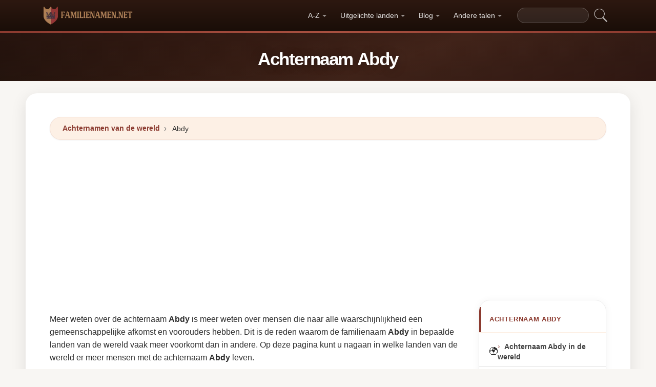

--- FILE ---
content_type: text/html; charset=UTF-8
request_url: https://familienamen.net/achternaam-abdy
body_size: 19173
content:


<!DOCTYPE html>
<html lang="nl"  >

<head>
<meta charset="utf-8">
<meta name="viewport" content="width=device-width, initial-scale=1, shrink-to-fit=no">
<title>Achternaam  Abdy ✅ 2026</title>
<meta name="description" content="Zoek uit hoeveel Abdy er in 2026 in elk land ter wereld zijn.✅ Alle recente gegevens over de achternaam Abdy.">
<meta property="og:title" content="Achternaam  Abdy ✅ 2026" >
<meta property="og:description" content="Zoek uit hoeveel Abdy er in 2026 in elk land ter wereld zijn.✅ Alle recente gegevens over de achternaam Abdy."><meta property="og:url" content="https://familienamen.net/achternaam-abdy">
<meta property="og:type" content="article">
<meta property="og:site_name" content="familienamen.net">
<meta property="og:image" content="https://familienamen.net/ogimage/abdy.jpg" />
<meta name="twitter:card" content="summary_large_image" />
<meta name="twitter:title" content="Achternaam  Abdy ✅ 2026" />
<meta name="twitter:description" content="Zoek uit hoeveel Abdy er in 2026 in elk land ter wereld zijn.✅ Alle recente gegevens over de achternaam Abdy." /><meta name="twitter:image" content="https://familienamen.net/ogimage/abdy.jpg" />



<!-- Preconnect orígenes críticos -->
<link rel="preconnect" href="https://pagead2.googlesyndication.com" crossorigin>
<link rel="preconnect" href="https://fonts.gstatic.com" crossorigin>
<link rel="preconnect" href="https://fundingchoicesmessages.google.com" crossorigin>

<!-- Flags CSS con carga diferida -->
<link rel="preload" href="https://familienamen.net/flagstripe/flags.css" as="style" onload="this.onload=null;this.rel='stylesheet'">
<noscript><link rel="stylesheet" href="https://familienamen.net/flagstripe/flags.css"></noscript>

<!-- Favicons optimizados (solo esenciales) -->
<link rel="icon" type="image/png" sizes="32x32" href="https://familienamen.net/favicon/favicon-32x32.png">
<link rel="icon" type="image/png" sizes="16x16" href="https://familienamen.net/favicon/favicon-16x16.png">
<link rel="apple-touch-icon" sizes="180x180" href="https://familienamen.net/favicon/apple-icon-180x180.png">
<link rel="manifest" href="https://familienamen.net/favicon/manifest.json">
<meta name="theme-color" content="#ffffff">
<base href="https://familienamen.net/">

<!-- ESTILOS DEL TEMA: Diseño espectacular temática apellidos/linaje -->
<style>
.article-content a:hover,.breadcrumb-item a:hover,main a:hover{text-decoration:underline}.faq-section,.vl{content-visibility:auto}.breadcrumb,.list-unstyled,.nav-list,.pagination,ol.row{list-style:none}.az-nav-item,.card2 .card-header,.desplegable-item,.hero-stat-label{text-transform:uppercase}.nav-menu,.nav-toggle{margin-left:auto}.desplegable-menu,.dropdown-menu,main{box-shadow:var(--shadow-lg)}.dropdown-item,.nav-list-item>a{text-decoration:none;font-size:.875rem}.btn,img{vertical-align:middle}.badge,.btn{white-space:nowrap}*,.form-control,::after,::before{box-sizing:border-box}.line-clamp-2,.related-item span{-webkit-line-clamp:2}:root{--primary:#8B3A2F;--primary-dark:#6B2920;--primary-light:#A85040;--secondary:#1A0E08;--secondary-light:#2D1810;--accent:#FDF0E5;--accent-warm:#FBE8D8;--white:#fff;--gray-50:#FAFAFA;--gray-100:#F5F5F5;--gray-200:#EEEEEE;--gray-300:#E0E0E0;--gray-500:#757575;--gray-700:#424242;--gray-900:#1A1A1A;--shadow-sm:0 1px 3px rgba(0,0,0,0.05);--shadow-md:0 4px 16px rgba(0,0,0,0.07);--shadow-lg:0 8px 30px rgba(0,0,0,0.1);--shadow-xl:0 20px 60px rgba(0,0,0,0.12);--radius-sm:8px;--radius-md:14px;--radius-lg:22px;--radius-xl:32px;--transition-fast:0.15s cubic-bezier(0.4,0,0.2,1);--transition-base:0.25s cubic-bezier(0.4,0,0.2,1);--primary-color:#8B3A2F;--secondary-color:#1A0E08}body{margin:0;font-family:-apple-system,BlinkMacSystemFont,"Segoe UI",Roboto,"Helvetica Neue",sans-serif;font-size:1rem;line-height:1.6;color:#2d2d2d;background-color:#f8f6f3;-webkit-font-smoothing:antialiased;-moz-osx-font-smoothing:grayscale}img{max-width:100%;height:auto;border-style:none;loading:lazy;decoding:async}header{background:linear-gradient(90deg,var(--primary) 0,var(--primary-light) 50%,var(--primary) 100%);height:4px;display:block}main{padding:2rem;max-width:1180px;margin:1.5rem auto 2rem;background-color:var(--white);border-radius:var(--radius-lg)}.vl{contain-intrinsic-size:auto 50px;contain:layout style paint}.visible{}.list-item{contain:layout paint}.collapse,.dropdown-menu,.hero h1::after,.hero-mini h1::after,.hidden,.hidden-item,ul.list-unstyled .list-item::before{display:none}.visible-item,ol.row>li{display:list-item}.desplegable-menu.col2,.dropdown-menu.col2{-webkit-column-count:2;-moz-column-count:2;column-count:2}.desplegable-menu.col3,.dropdown-menu.col3{-webkit-column-count:3;-moz-column-count:3;column-count:3}.desplegable-menu{display:none;border:1px solid var(--gray-200);border-radius:var(--radius-md);position:absolute;background-color:#fff;z-index:999;transition:opacity var(--transition-fast)}.desplegable-menu.show{display:block;opacity:1}.desplegable-item{text-decoration:none;color:var(--gray-700);display:block;border-radius:var(--radius-sm);transition:background-color var(--transition-fast),color var(--transition-fast)}.desplegable-item:hover,.dropdown-item:hover{background-color:var(--accent);color:var(--primary)}.desplegable{position:relative;display:inline-block}.nav-main{display:flex;align-items:center;padding:.5rem 0;min-height:60px}.nav-logo{display:inline-flex;align-items:center;text-decoration:none;margin-right:auto;transition:opacity var(--transition-fast)}.fluix,.nav-logo:hover{opacity:.85}.nav-logo img{height:35px;width:175px;aspect-ratio:5}.nav-toggle{display:none;background:0 0;border:none;cursor:pointer;padding:10px;border-radius:var(--radius-sm)}.nav-toggle:hover{background:rgba(255,255,255,.1)}.nav-toggle-icon{display:block;width:22px;height:2px;background:#fff;position:relative;transition:background .3s}.nav-list,.nav-menu,.search-container form{display:flex;align-items:center}.nav-toggle-icon::after,.nav-toggle-icon::before{content:'';display:block;width:22px;height:2px;background:#fff;position:absolute;left:0;transition:transform .3s cubic-bezier(.4,0,.2,1),top .3s cubic-bezier(.4,0,.2,1)}.nav-toggle-icon::before{top:-6px}.nav-toggle-icon::after{top:6px}.nav-toggle[aria-expanded=true] .nav-toggle-icon{background:0 0}.nav-toggle[aria-expanded=true] .nav-toggle-icon::before{top:0;transform:rotate(45deg)}.nav-toggle[aria-expanded=true] .nav-toggle-icon::after{top:0;transform:rotate(-45deg)}.nav-list{margin:0;padding:0;gap:2px}.card .overflow-hidden,.nav-list-item{position:relative}.nav-list-item>a{color:rgba(255,255,255,.9);padding:.5rem .85rem;display:block;font-weight:500;border-radius:var(--radius-sm);transition:color var(--transition-fast),background-color var(--transition-fast),transform var(--transition-fast)}.nav-list-item>a:focus,.nav-list-item>a:hover{color:#fff;background-color:rgba(255,255,255,.12);transform:translateY(-1px)}.nav-list-item>a.dropdown-toggle::after{content:'';display:inline-block;width:0;height:0;margin-left:5px;vertical-align:middle;border-top:4px solid currentColor;border-right:4px solid transparent;border-left:4px solid transparent;opacity:.6;transition:transform var(--transition-fast)}.nav-list-item>a.dropdown-toggle[aria-expanded=true]::after{transform:rotate(180deg)}.dropdown-menu{position:absolute;top:calc(100% + 8px);left:0;z-index:1000;min-width:13rem;padding:.5rem;background:#fff;border:1px solid var(--gray-200);border-radius:var(--radius-md);opacity:0;transform:translateY(-4px);transition:opacity var(--transition-fast),transform var(--transition-fast)}.dropdown-menu.show{display:block;opacity:1;transform:translateY(0)}.dropdown-item{display:flex;align-items:center;gap:.5rem;padding:.5rem .75rem;color:var(--gray-700);border-radius:var(--radius-sm);transition:background-color var(--transition-fast),color var(--transition-fast)}.dropdown-item img{flex-shrink:0}.search-container{margin-left:1rem}.search-container input[type=text]{padding:.4rem .85rem;border:1px solid rgba(255,255,255,.2);border-radius:20px;background:rgba(255,255,255,.08);color:#fff;font-size:.85rem;width:140px;transition:width .3s,background .2s,border-color .2s,box-shadow .2s}.search-container input[type=text]:focus{width:200px;background:rgba(255,255,255,.15);border-color:rgba(255,255,255,.4);outline:0;box-shadow:0 0 0 3px rgba(255,255,255,.08)}.search-container input[type=text]::placeholder{color:rgba(255,255,255,.4)}.search-container .btn{background:0 0;border:none;padding:4px 8px;cursor:pointer;opacity:.7;transition:opacity var(--transition-fast)}.card2 .list-unstyled li a:hover::before,.search-container .btn:hover{opacity:1}@media(max-width:991.98px){.nav-toggle{display:flex;align-items:center;justify-content:center}.nav-menu{display:none;position:absolute;top:100%;left:0;right:0;background:var(--secondary);padding:1rem;flex-direction:column;align-items:stretch;z-index:1000;border-top:1px solid rgba(255,255,255,.08);box-shadow:var(--shadow-xl)}.nav-menu.show{display:flex;animation:.25s slideDown}.nav-list{flex-direction:column;width:100%;gap:0}.nav-list-item>a{padding:.85rem 1.25rem;border-radius:var(--radius-sm);border-bottom:none;margin-bottom:2px}.nav-list-item>a:hover{background:rgba(255,255,255,.08)}.dropdown-menu{position:static;box-shadow:none;border:none;background:rgba(255,255,255,.04);border-radius:var(--radius-sm);padding:.25rem .5rem;margin:.25rem 0 .5rem 1rem;opacity:1;transform:none}.dropdown-item{color:rgba(255,255,255,.8);padding:.5rem .75rem}.dropdown-item:hover{background:rgba(255,255,255,.1);color:#fff}.search-container{margin:.75rem 0 0;width:100%}.search-container input[type=text]{width:100%;background:rgba(255,255,255,.1)}.search-container input[type=text]:focus{width:100%}}.container,[class*=col-]{padding-right:15px;padding-left:15px}@keyframes slideDown{from{opacity:0;transform:translateY(-8px)}to{opacity:1;transform:translateY(0)}}.container{width:100%;max-width:1140px;margin-right:auto;margin-left:auto}.grid-sidebar,.row{display:flex;flex-wrap:wrap;margin-right:-15px;margin-left:-15px}[class*=col-]{position:relative;width:100%}.col-6,.col-xs-6{flex:0 0 50%;max-width:50%}.col-12{flex:0 0 100%;max-width:100%}@media (min-width:1200px){.col-xl-3{flex:0 0 25%;max-width:25%}.col-xl-4{flex:0 0 33.333333%;max-width:33.333333%}.col-xl-6{flex:0 0 50%;max-width:50%}.col-xl-9{flex:0 0 75%;max-width:75%}}.g-3{gap:1rem}.g-4{gap:1.5rem}.g-5{gap:3rem}.grid-sidebar>.content-main,.grid-sidebar>.content-sidebar{flex:0 0 100%;max-width:100%;padding-right:15px;padding-left:15px}.m-0{margin:0!important}.m-1{margin:.25rem!important}.m-2{margin:.5rem!important}.m-3{margin:1rem!important}.m-4{margin:1.5rem!important}.m-5{margin:3rem!important}.ml-auto,.mx-auto{margin-left:auto!important}.mr-auto,.mx-auto{margin-right:auto!important}.mt-1{margin-top:.25rem!important}.mt-2{margin-top:.5rem!important}.mt-3{margin-top:1rem!important}.mt-4{margin-top:1.5rem!important}.mt-5{margin-top:3rem!important}.mb-0{margin-bottom:0!important}.mb-1{margin-bottom:.25rem!important}.mb-2{margin-bottom:.5rem!important}.mb-3{margin-bottom:1rem!important}.mb-4{margin-bottom:1.5rem!important}.mb-5{margin-bottom:3rem!important}.my-1{margin-top:.25rem!important;margin-bottom:.25rem!important}.my-2{margin-top:.5rem!important;margin-bottom:.5rem!important}.my-3{margin-top:1rem!important;margin-bottom:1rem!important}.my-4{margin-top:1.5rem!important;margin-bottom:1.5rem!important}.my-5{margin-top:3rem!important;margin-bottom:3rem!important}.p-0{padding:0!important}.p-1{padding:.25rem!important}.p-2{padding:.5rem!important}.p-3{padding:1rem!important}.p-4{padding:1.5rem!important}.p-5{padding:3rem!important}.pt-1{padding-top:.25rem!important}.pt-2{padding-top:.5rem!important}.pt-3{padding-top:1rem!important}.pt-4{padding-top:1.5rem!important}.pt-5{padding-top:3rem!important}.pb-1{padding-bottom:.25rem!important}.pb-2{padding-bottom:.5rem!important}.pb-3{padding-bottom:1rem!important}.pb-4{padding-bottom:1.5rem!important}.pb-5{padding-bottom:3rem!important}.px-1{padding-left:.25rem!important;padding-right:.25rem!important}.px-2{padding-left:.5rem!important;padding-right:.5rem!important}.px-3{padding-left:1rem!important;padding-right:1rem!important}.px-4{padding-left:1.5rem!important;padding-right:1.5rem!important}.px-5{padding-left:3rem!important;padding-right:3rem!important}.py-1{padding-top:.25rem!important;padding-bottom:.25rem!important}.py-2{padding-top:.5rem!important;padding-bottom:.5rem!important}.py-3{padding-top:1rem!important;padding-bottom:1rem!important}.py-4{padding-top:1.5rem!important;padding-bottom:1.5rem!important}.py-5{padding-top:3rem!important;padding-bottom:3rem!important}.text-center{text-align:center!important}.text-start{text-align:left!important}.text-end{text-align:right!important}.ad-fallback,.btn,.btn-block,.desplegable-item,.hero,.hero-stat{text-align:center}.text-white,.text-white a{color:#fff!important}.text-muted{color:#6c757d!important}.d-none{display:none!important}.d-block{display:block!important}.d-flex{display:flex!important}.d-inline{display:inline!important}.d-inline-block{display:inline-block!important}@media (min-width:576px){.col-sm-6{flex:0 0 50%;max-width:50%}.col-sm-9{flex:0 0 75%;max-width:75%}.col-sm-12{flex:0 0 100%;max-width:100%}.d-sm-none{display:none!important}.d-sm-block{display:block!important}.d-sm-flex{display:flex!important}}@media (min-width:768px){.col-md-4{flex:0 0 33.333333%;max-width:33.333333%}.col-md-6{flex:0 0 50%;max-width:50%}.col-md-9{flex:0 0 75%;max-width:75%}.col-md-12{flex:0 0 100%;max-width:100%}.d-md-none{display:none!important}.d-md-block{display:block!important}.d-md-flex{display:flex!important}}@media (min-width:992px){.col-lg-3,.grid-sidebar>.content-sidebar{flex:0 0 25%;max-width:25%}.col-lg-4{flex:0 0 33.333333%;max-width:33.333333%}.col-lg-6{flex:0 0 50%;max-width:50%}.col-lg-8{flex:0 0 66.666667%;max-width:66.666667%}.col-lg-9,.grid-sidebar>.content-main{flex:0 0 75%;max-width:75%}.col-lg-12{flex:0 0 100%;max-width:100%}.d-lg-none{display:none!important}.d-lg-block{display:block!important}.d-lg-flex{display:flex!important}}.align-items-center{align-items:center!important}.align-items-start{align-items:flex-start!important}.align-items-end{align-items:flex-end!important}.justify-content-center{justify-content:center!important}.justify-content-between{justify-content:space-between!important}.justify-content-end{justify-content:flex-end!important}.flex-wrap{flex-wrap:wrap!important}.flex-grow-1{flex-grow:1!important}.flex-column{flex-direction:column!important}.sticky-top{position:sticky!important;top:1.5rem!important}.list-unstyled{padding-left:0;margin:0}.btn,.btn-lg{padding:.5rem 1rem}.rounded{border-radius:.25rem!important}.rounded-5{border-radius:2rem!important}.border-0{border:0!important}.shadow-sm{box-shadow:var(--shadow-sm,0 1px 3px rgba(0,0,0,.05))!important}.shadow{box-shadow:var(--shadow-md,0 4px 16px rgba(0,0,0,.07))!important}.shadow-lg{box-shadow:var(--shadow-lg,0 8px 30px rgba(0,0,0,.1))!important}.w-100{width:100%!important}.w-auto{width:auto!important}.overflow-hidden{overflow:hidden!important}.fw-semibold{font-weight:600!important}.fw-medium{font-weight:500!important}.breadcrumb-item a,.btn{text-decoration:none;font-weight:500}.text-dark{color:#212529!important}.gap-4{gap:1.5rem!important}.btn-sm{border-radius:.2rem}.btn-lg{font-size:1.125rem;border-radius:.3rem}.btn-outline-light{color:#fff;border-color:rgba(255,255,255,.5);background:0 0}.btn-outline-light:hover{background:rgba(255,255,255,.15);border-color:#fff}.rounded-top-5{border-top-left-radius:2rem!important;border-top-right-radius:2rem!important}.opacity-75{opacity:.75!important}.opacity-50{opacity:.5!important}.h1{font-size:2.5rem}.h2{font-size:2rem}.h3{font-size:1.75rem}.h4{font-size:1.5rem}.h5{font-size:1.25rem}.h6{font-size:1rem}.btn,.card-title{font-size:.95rem}.bg-white{background-color:#fff!important}.bg-opacity-10{background-color:rgba(255,255,255,.1)!important}.me-1{margin-right:.25rem!important}.me-2{margin-right:.5rem!important}.ms-1{margin-left:.25rem!important}.ms-2{margin-left:.5rem!important}.h-100{height:100%!important}.border-1{border:1px solid rgba(0,0,0,.125)!important}.border-bottom{border-bottom:1px solid rgba(0,0,0,.125)!important}.form-control{color:var(--gray-900,#1a1a2e);background-clip:padding-box;border:1px solid var(--gray-300,#e0e0e0);border-radius:var(--radius-sm,8px)}.form-control:focus{color:var(--gray-900,#1a1a2e);background-color:#fff;border-color:var(--primary,#8b3a2f);box-shadow:0 0 0 3px rgba(139,58,47,.12)}.btn{display:inline-block;user-select:none;border:1px solid transparent;line-height:1.5;border-radius:var(--radius-sm,8px);transition:transform .15s,box-shadow .15s,background-color .15s;cursor:pointer;letter-spacing:.01em}.btn-block,.collapse.show{display:block}.card-header,.card-title{font-weight:700;color:var(--secondary,#1a0e08)}.btn-primary,.dropdown-item,.text-decoration-none{text-decoration:none!important}.breadcrumb{display:flex;flex-wrap:wrap;margin-bottom:1rem;background:var(--accent,#fdf0e5);border-radius:var(--radius-md,14px)}.accordion .card-header,.card-header{background-color:var(--gray-50,#fafafa)}.accordion .card,.card{border:1px solid var(--gray-200,#eee);border-radius:var(--radius-md,14px)}.accordion .card-header,.card-header{border-bottom:1px solid var(--gray-200,#eee)}.breadcrumb-item+.breadcrumb-item::before{display:inline-block;padding-right:.5rem;padding-left:.5rem;color:var(--gray-500,#757575);content:"\203A";font-size:1.1em}.article-content a,.breadcrumb-item a,.card2 .list-unstyled li a:hover,.related-item:hover span{color:var(--primary,#8b3a2f)}.breadcrumb-item.active{color:var(--gray-500,#757575)}.accordion .card{transition:box-shadow .15s}.accordion .card:hover{box-shadow:var(--shadow-sm,0 1px 3px rgba(0,0,0,.05))}.accordion .card-body,.card2 .list-unstyled li a,.related-item,.related-item span{color:var(--gray-700,#424242)}.card{position:relative;display:flex;flex-direction:column;min-width:0;word-wrap:break-word}.card img{transition:transform .35s cubic-bezier(.4,0,.2,1)}@media(hover:hover) and (pointer:fine){.card:hover img{transform:scale(1.06)}}.card-header{margin-bottom:0}.card-body{flex:1 1 auto;padding:1.25rem}.card-title{line-height:1.4;margin:0}.badge-primary,.page-item .page-link:hover{background:var(--primary,#8b3a2f);color:#fff}.pagination{display:flex;padding-left:0;gap:.25rem;flex-wrap:wrap}.page-item .page-link,.page-item>span.page-link{display:inline-flex;align-items:center;justify-content:center;min-width:2.25rem;height:2.25rem;padding:.375rem .75rem;font-size:.875rem;font-weight:600;color:var(--primary,#8b3a2f);background:var(--white,#fff);border:1px solid var(--gray-200,#eee);border-radius:50px;text-decoration:none;transition:.15s}.page-item .page-link:hover{border-color:var(--primary,#8b3a2f);transform:translateY(-1px);box-shadow:0 4px 12px rgba(139,58,47,.2)}.page-item.active .page-link,.page-item.active>span.page-link{background:var(--primary,#8b3a2f);border-color:var(--primary,#8b3a2f);color:#fff;box-shadow:0 4px 12px rgba(139,58,47,.25)}.page-item.disabled .page-link,.page-item.disabled>span.page-link{color:var(--gray-500,#757575);pointer-events:none;opacity:.6}.badge{display:inline-flex;align-items:center;padding:.35rem .75rem;font-size:.75rem;font-weight:600;line-height:1;border-radius:50px}.line-clamp-2,.line-clamp-3{display:-webkit-box;-webkit-box-orient:vertical;overflow:hidden}.top-0{top:0!important}.end-0{right:0!important}.start-0{left:0!important}.z-3{z-index:3!important}.hero-content,.list-item[style*="--pct"]>*{z-index:1;position:relative}.object-fit-cover{object-fit:cover!important}.line-clamp-3{-webkit-line-clamp:3}.small{font-size:.875rem!important}.sr-only{position:absolute;width:1px;height:1px;padding:0;margin:-1px;overflow:hidden;clip:rect(0,0,0,0);border:0}.alert,.form-group,h2{margin-bottom:1rem}.article-content img,.img-fluid{max-width:100%;height:auto}.article-content{line-height:1.8;font-size:1.05rem}.article-content h2{font-size:1.6rem;margin-top:2rem;margin-bottom:1rem}.article-content h3{font-size:1.3rem;margin-top:1.5rem;margin-bottom:.75rem}.card2 .list-unstyled li a,.form-group label{display:block;font-size:.9rem;font-weight:600}.article-content p{margin-bottom:1.25rem}.article-content blockquote,.article-content img{margin:1.5rem 0;border-radius:var(--radius-sm,8px)}.article-content blockquote{border-left:4px solid var(--primary,#8b3a2f);background:var(--accent,#fdf0e5);padding:1rem 1.5rem;font-style:italic;color:var(--gray-700,#424242)}.article-content ol,.article-content ul{margin-bottom:1.5rem;padding-left:2rem}.article-content li,.form-group label{margin-bottom:.4rem}.article-content a{font-weight:600}.form-group label{color:var(--secondary,#1a0e08)}.form-control{display:block;width:100%;padding:.6rem 1rem;font-size:1rem;line-height:1.5;color:var(--gray-700,#424242);background-color:#fff;border:1px solid var(--gray-200,#eee);border-radius:var(--radius-sm,8px);transition:border-color .15s,box-shadow .15s}.form-control:focus{border-color:var(--primary,#8b3a2f);outline:0;box-shadow:0 0 0 3px rgba(139,58,47,.1)}textarea.form-control{resize:vertical;min-height:120px}.alert{position:relative;padding:1rem 1.25rem;border-radius:var(--radius-sm,8px);font-size:.95rem;font-weight:500}.alert-success{color:#1a5928;background-color:#e8f5e9;border:1px solid #c8e6c9}.alert-danger{color:#7f1d1d;background-color:#fef2f2;border:1px solid #fecaca}.btn-primary{display:inline-flex;align-items:center;justify-content:center;color:#fff!important;background:linear-gradient(145deg,var(--primary,#8b3a2f) 0,var(--primary-dark,#6b2920) 100%);border:none;border-radius:var(--radius-sm,8px);padding:.65rem 1.5rem;font-weight:700;font-size:.95rem;cursor:pointer;box-shadow:0 4px 12px rgba(139,58,47,.25);transition:.2s cubic-bezier(.4,0,.2,1)}.btn-primary:hover{transform:translateY(-2px);box-shadow:0 6px 20px rgba(139,58,47,.35)}.btn-sm{padding:.4rem 1rem!important;font-size:.8rem!important}.rounded-pill{border-radius:50px!important}.rounded{border-radius:var(--radius-sm,8px)!important}.text-muted{color:var(--gray-500,#757575)!important}.text-dark{color:var(--secondary,#1a0e08)!important}.font-weight-bold,.fw-bold{font-weight:700!important}.gap-1{gap:.25rem!important}.gap-2{gap:.5rem!important}.gap-3{gap:1rem!important}.position-relative{position:relative!important}.position-absolute{position:absolute!important}.card .overflow-hidden::after{content:'';position:absolute;bottom:0;left:0;right:0;height:40%;background:linear-gradient(to top,rgba(0,0,0,.08),transparent);pointer-events:none;z-index:1}.card2 .list-unstyled li a{text-decoration:none;transition:color .15s,transform .15s;line-height:1.4}.card2 .list-unstyled li a:hover{transform:translateX(3px)}.card2 .list-unstyled li a::before{content:'\203A';display:inline-block;margin-right:.5rem;color:var(--primary,#8b3a2f);font-weight:700;opacity:.6;transition:opacity .15s}.card2 .list-unstyled,.related-list{padding:.5rem 0}.related-item{display:flex;align-items:center;gap:.75rem;padding:.6rem 1.25rem;text-decoration:none;transition:background .15s;border-bottom:1px solid var(--gray-100,#f5f5f5)}.related-item:last-child{border-bottom:none}.related-item:hover{background:var(--accent,#fdf0e5);text-decoration:none}.related-item img{width:50px;height:50px;border-radius:var(--radius-sm,8px);object-fit:cover;flex-shrink:0}.related-item span{font-weight:600;font-size:.85rem;line-height:1.35;display:-webkit-box;-webkit-box-orient:vertical;overflow:hidden;transition:color .15s}.media-body a,footer a,main a:link,main a:visited{transition:color var(--transition-fast)}.btn-1,.btn-2,.btn-granate{padding:.7rem 2rem;color:#fff!important;border-radius:50px;font-weight:700;transition:all var(--transition-fast)}.btn-granate,.list-item a{font-size:.95rem;text-decoration:none!important}h1,h2,h3,h4,h5,h6{color:var(--secondary);letter-spacing:-.03em;font-weight:800}h1{font-size:clamp(1.75rem,5vw,2.6rem);line-height:1.1;margin-bottom:.75rem;padding-bottom:.75rem;border-bottom:3px solid var(--primary)}h2{font-size:clamp(1.3rem,3.5vw,1.9rem);line-height:1.2;margin-top:2rem;padding-bottom:.5rem;border-bottom:2px solid var(--gray-200)}h3{font-size:clamp(1.1rem,2.5vw,1.4rem);margin-top:1.5rem}.text-center h1,.text-center>h1,h1.text-center{text-align:center;border-bottom:none;padding-bottom:0}.text-center h1::after,h1.text-center::after{content:'';display:block;width:80px;height:3px;background:linear-gradient(90deg,var(--primary),var(--primary-light));margin:.6rem auto 0;border-radius:2px}main a:link,main a:visited{color:var(--primary);text-decoration:none}main a:hover{color:var(--primary-dark)}.btn-granate{background:linear-gradient(145deg,var(--primary) 0,#6b2920 100%);letter-spacing:.02em;box-shadow:0 4px 15px rgba(139,58,47,.3),inset 0 1px 0 rgba(255,255,255,.15)}.btn-granate:hover{transform:translateY(-3px);box-shadow:0 8px 25px rgba(139,58,47,.4);background:linear-gradient(145deg,var(--primary-light) 0,var(--primary) 100%)}.btn-granate:active{transform:translateY(-1px);box-shadow:0 4px 12px rgba(139,58,47,.3)}.btn-1:hover,.btn-2:hover{transform:translateY(-3px)}.btn-1{background:linear-gradient(145deg,var(--secondary-light) 0,var(--secondary) 100%);text-decoration:none!important;box-shadow:0 4px 15px rgba(26,14,8,.3),inset 0 1px 0 rgba(255,255,255,.1)}.btn-1:hover{box-shadow:0 8px 25px rgba(26,14,8,.4)}.btn-2{background:linear-gradient(145deg,var(--primary) 0,var(--primary-dark) 100%);text-decoration:none!important;box-shadow:0 4px 15px rgba(139,58,47,.25),inset 0 1px 0 rgba(255,255,255,.1)}.ad-fallback-cta,.az-nav-item,.az-nav-item:hover,footer a,footer a:hover{text-decoration:none}.btn-2:hover{box-shadow:0 8px 25px rgba(139,58,47,.35)}.btn-block{display:block;width:100%;padding:.85rem 2rem;font-size:1.05rem}.cajita{margin-bottom:20px;padding-bottom:20px;margin-top:20px;border-bottom:2px solid rgba(255,255,255,.3);color:#fff!important}.breadcrumb{background:var(--accent);border-radius:50px;border:1px solid rgba(139,58,47,.08);padding:.6rem 1.5rem;box-shadow:var(--shadow-sm);font-size:.88rem}.breadcrumb a{font-weight:600;color:var(--primary)!important}.breadcrumb a:hover{text-decoration:underline!important}.page{background:linear-gradient(160deg,#fffdf8 0,#fdf5e8 40%,#fbf0dc 100%);border:1px solid rgba(180,140,60,.12);box-shadow:0 8px 40px rgba(120,80,20,.06);padding:2.5rem;border-radius:var(--radius-xl);position:relative}.page::before{content:'';position:absolute;top:0;left:0;right:0;height:4px;background:linear-gradient(90deg,var(--primary),var(--primary-light),var(--primary));border-radius:var(--radius-xl) var(--radius-xl) 0 0}#video-container,.card2 .card-header,.hero,.list-item{position:relative}.list-item{margin-bottom:2px!important;padding:.6rem 1rem;border-radius:var(--radius-sm);transition:all var(--transition-fast);border-left:3px solid transparent;background:0 0}.card,.card2{border-radius:var(--radius-lg);transition:all var(--transition-base);overflow:hidden}.card,.card2{background:#fff}.card2 .card-header,.media-body a:hover{color:var(--primary)}.list-item a{font-weight:600;color:var(--gray-900)}.list-item .flag{border-radius:2px;box-shadow:0 1px 3px rgba(0,0,0,.15)}ol.row{margin-left:0;padding-left:0;counter-reset:surname-counter}ol.row>li{counter-increment:surname-counter}ol.row>li::before{content:counter(surname-counter);display:inline-flex;align-items:center;justify-content:center;min-width:1.6rem;height:1.6rem;background:var(--gray-100);color:var(--gray-700);font-size:.75rem;font-weight:700;border-radius:50%;margin-right:.5rem;flex-shrink:0}ol.row>li:hover::before{background:var(--primary);color:#fff}.list-item .flag,.list-item img.flag{vertical-align:middle;margin-right:8px}ul.list-unstyled .list-item{border-left:none;padding:.5rem .75rem}.card2{contain:layout style;box-shadow:0 2px 16px rgba(0,0,0,.05);border:1px solid var(--gray-200)}.card2 .card-header{font-weight:800;font-size:.8rem;padding:.9rem 1.25rem;border-bottom:2px solid var(--accent);background:#fff;letter-spacing:.05em}.card .card-title,.card-header{font-weight:700;color:var(--secondary)}.card2 .card-header::before{content:'';position:absolute;left:0;top:0;bottom:0;width:4px;background:var(--primary)}.card2 .list-unstyled li{padding:.5rem 1.25rem;transition:background var(--transition-fast)}.accordion .card-header:hover,.card2 .list-unstyled li:hover{background:var(--accent)}.card{border:1px solid var(--gray-200);box-shadow:var(--shadow-sm)}.card .card-body{padding:1.25rem}.card .card-title{font-size:.95rem;line-height:1.4;margin:0}.card-header{font-size:.85rem;padding:.85rem 1.25rem;border-bottom:1px solid var(--gray-200);background:var(--gray-50)}.media{display:flex;align-items:center;gap:.5rem}.media-body{flex:1;display:flex;align-items:center;gap:.35rem}.media-body a{text-decoration:none!important;font-weight:600;font-size:.9rem;color:var(--gray-700)}.hover{background-size:90%;background-repeat:no-repeat;background-position:center center}@media(hover:hover)and(pointer:fine){.list-item:hover{background:linear-gradient(90deg,var(--accent) 0,transparent 100%);border-left-color:var(--primary);transform:translateX(4px)}.list-item:hover a{color:var(--primary-dark)!important}.card2:hover{box-shadow:0 12px 40px rgba(0,0,0,.1);transform:translateY(-3px);border-color:var(--gray-300)}.card:hover{box-shadow:0 12px 40px rgba(0,0,0,.12);transform:translateY(-4px);border-color:transparent}.hover{transition:transform 150ms ease-out}.hover:hover{transform:scale(1.04)}}.adsbygoogle{display:flex;justify-content:center;align-items:center;min-height:380px}.vert{min-height:600px!important}@media(min-width:768px){.adsbygoogle{display:flex;justify-content:center;align-items:center;min-height:280px}.adsbygoogle-noablate{min-height:126px}}.adsbygoogle-noablate{min-height:67px}.faq-section{contain-intrinsic-size:auto 200px}#video-container{width:100%;padding-bottom:56.25%;height:0;overflow:hidden;border-radius:var(--radius-lg)}#video-container video{position:absolute;top:0;left:0;width:100%;height:100%}.ad-fallback{display:flex;flex-direction:column;align-items:center;justify-content:center;background:var(--gray-50);border:1px solid var(--gray-200);border-radius:var(--radius-lg);padding:20px;height:280px}.ad-fallback-image{max-width:100%;height:auto;border-radius:var(--radius-sm)}.ad-fallback-content{margin-top:10px}.ad-fallback-content h3{font-size:18px;color:var(--gray-900);margin:10px 0}.ad-fallback-content p{font-size:14px;color:var(--gray-500)}.ad-fallback-cta{display:inline-block;margin-top:10px;padding:12px 24px;background:var(--primary);color:#fff;border-radius:50px;font-size:14px;font-weight:600;box-shadow:0 4px 12px rgba(139,58,47,.2)}.ad-fallback-cta:hover{background:var(--primary-dark);color:#fff;transform:translateY(-2px)}.accordion .card{border:1px solid var(--gray-200);border-radius:var(--radius-lg)!important;margin-bottom:.75rem;overflow:hidden;transition:all var(--transition-fast)}.accordion .card:hover{box-shadow:var(--shadow-md);border-color:var(--gray-300)}.accordion .card-header{cursor:pointer;background:#fff;padding:1.1rem 1.5rem 1.1rem 2.5rem;text-transform:none;letter-spacing:0;font-size:1rem;font-weight:700;color:var(--secondary);border-bottom:none;position:relative}.accordion .card-header::before{content:'\203A';position:absolute;left:1rem;top:50%;transform:translateY(-50%) rotate(90deg);font-size:1.4rem;color:var(--primary);font-weight:700;transition:transform var(--transition-fast)}.accordion .card-body{padding:0 1.5rem 1.5rem 2.5rem;line-height:1.8;color:var(--gray-700);font-size:.95rem}footer a{color:rgba(255,255,255,.75)!important}footer a:hover{color:#fff!important}.desplegable{margin:1rem 0}.desplegable-toggle{font-size:.9rem;padding:.5rem 1.5rem;border-radius:50px}.desplegable-menu{border-radius:var(--radius-lg);box-shadow:var(--shadow-xl);border:1px solid var(--gray-200);padding:1rem}.desplegable-item{font-weight:700;font-size:.9rem;padding:10px 14px;border-radius:var(--radius-sm);min-width:2.5rem}.desplegable-item:hover{background:var(--primary);color:#fff!important}.sticky-top{border-radius:var(--radius-lg);overflow:hidden}.hero{background:linear-gradient(160deg,#1a0f0a 0,#2d1810 35%,#3d2218 60%,#2a1510 100%);padding:2.5rem 1rem 2rem;overflow:hidden}.hero::before{content:'';position:absolute;top:-50%;left:-50%;width:200%;height:200%;background:radial-gradient(ellipse at 30% 20%,rgba(139,58,47,.12) 0,transparent 50%),radial-gradient(ellipse at 70% 80%,rgba(90,40,30,.1) 0,transparent 50%);pointer-events:none}.hero::after{content:'';position:absolute;bottom:0;left:0;right:0;height:1px;background:linear-gradient(90deg,transparent,rgba(139,58,47,.5),rgba(255,255,255,.1),rgba(139,58,47,.5),transparent)}.hero-content{max-width:800px;margin:0 auto}.hero h1{color:#fff;font-size:clamp(1.6rem,6vw,3.2rem);font-weight:800;letter-spacing:-.04em;line-height:1.08;margin:0 0 .6rem;border:none;padding:0;text-shadow:0 2px 20px rgba(0,0,0,.3)}.hero-sub{color:rgba(255,255,255,.7);font-size:clamp(.9rem,2.5vw,1.15rem);line-height:1.5;margin:0 auto 1.5rem;font-weight:400;max-width:600px}.hero-search{display:flex;max-width:480px;margin:0 auto 1.8rem;background:rgba(255,255,255,.08);border-radius:60px;border:1px solid rgba(255,255,255,.12);padding:5px;backdrop-filter:blur(4px);-webkit-backdrop-filter:blur(4px);transition:border-color var(--transition-base),box-shadow var(--transition-base)}.hero-search:focus-within{border-color:rgba(139,58,47,.6);box-shadow:0 0 0 4px rgba(139,58,47,.1),0 8px 32px rgba(0,0,0,.3)}.hero-search input{flex:1;background:0 0;border:none;color:#fff;font-size:1rem;padding:.7rem 1.2rem;outline:0;min-width:0}.hero-search input::placeholder{color:rgba(255,255,255,.4)}.hero-search button{background:linear-gradient(145deg,var(--primary) 0,var(--primary-dark) 100%);border:none;color:#fff;padding:.65rem 1.4rem;border-radius:50px;font-weight:700;font-size:.85rem;cursor:pointer;white-space:nowrap;transition:transform var(--transition-fast),box-shadow var(--transition-fast)}.hero-accent,.hero-accent2{border-radius:50%;position:absolute;pointer-events:none}.hero-search button:hover{transform:scale(1.05);box-shadow:0 4px 20px rgba(139,58,47,.4)}.hero-stats{display:flex;justify-content:center;gap:1.5rem;flex-wrap:wrap}.hero-stat-num{display:block;color:#fff;font-size:clamp(1.4rem,4vw,2rem);font-weight:800;letter-spacing:-.03em;line-height:1.2}.hero-stat-label{display:block;color:rgba(255,255,255,.5);font-size:.75rem;font-weight:500;letter-spacing:.08em;margin-top:2px}.hero-accent{top:20%;right:-5%;width:200px;height:200px;background:radial-gradient(circle,rgba(139,58,47,.18) 0,transparent 70%)}.hero-accent2{bottom:10%;left:-8%;width:300px;height:300px;background:radial-gradient(circle,rgba(80,35,20,.2) 0,transparent 70%)}@media(min-width:768px){.hero{padding:4rem 2rem 3rem}.hero-search input{font-size:1.05rem;padding:.8rem 1.5rem}.hero-search button{padding:.75rem 1.8rem;font-size:.9rem}.hero-stats{gap:3rem}}@media(min-width:1024px){.hero{padding:5rem 2rem 4rem}.hero-stats{gap:4rem}.hero-stat-num{font-size:2.2rem}}@media(max-width:768px){main{padding:1rem;margin:1rem .5rem 1.5rem;border-radius:var(--radius-md)}.ad-fallback{height:280px}h1{font-size:1.5rem;border-bottom-width:2px}h2{font-size:1.2rem;border-bottom-width:1px}.page{padding:1.5rem;border-radius:var(--radius-lg)}.list-item{padding:.75rem;min-height:44px;margin-bottom:4px}ol.row>li::before{min-width:1.3rem;height:1.3rem;font-size:.65rem}.btn-1,.btn-2,.btn-granate{padding:.6rem 1.5rem;font-size:.9rem}.card2 .card-header{font-size:.75rem;padding:.75rem 1rem .75rem 1.5rem}.card2 .card-header::before{width:3px}.desplegable-item{padding:12px 16px;min-height:44px;display:flex;align-items:center}.card2 .list-unstyled li:not(.media){padding:.75rem 1.25rem;min-height:44px}.card2 .list-unstyled li.media{min-height:44px;padding-top:.6rem;padding-bottom:.6rem}.page-item .page-link,.page-item>span.page-link{min-width:2.75rem;height:2.75rem}.dropdown-item{padding:.75rem 1rem;min-height:44px}.breadcrumb{overflow-x:auto;white-space:nowrap;-webkit-overflow-scrolling:touch;scrollbar-width:none;flex-wrap:nowrap}.breadcrumb::-webkit-scrollbar{display:none}.form-control{padding:.75rem 1rem;font-size:16px}.sticky-top{position:static!important}}.faq-list,.map-cta{margin:1.5rem 0}.hero-mini{padding:1.5rem 1rem 1.25rem}.hero-mini h1{font-size:clamp(1.3rem,4.5vw,2.2rem);margin-bottom:0;border:none;padding:0}.hero-pais .hero-content{display:flex;align-items:center;justify-content:center;gap:1rem}.hero-pais .hero-flag{width:56px;height:56px;border-radius:50%;object-fit:cover;border:3px solid rgba(255,255,255,.2);box-shadow:0 4px 20px rgba(0,0,0,.3);flex-shrink:0}.hero-pais h1{text-align:left}@media(min-width:768px){.hero-mini{padding:2rem 2rem 1.5rem}.hero-pais .hero-flag{width:72px;height:72px}}.list-item[style*="--pct"]{position:relative;overflow:hidden}.list-item[style*="--pct"]::after{content:'';position:absolute;top:0;left:0;bottom:0;width:var(--pct,0%);background:linear-gradient(90deg,rgba(139,58,47,.07) 0,rgba(139,58,47,.02) 100%);z-index:0;pointer-events:none;border-radius:var(--radius-sm)}.section-divider{border:none;height:2px;background:linear-gradient(90deg,transparent,var(--gray-200),transparent);margin:1.5rem 0}.map-cta{display:flex;align-items:center;justify-content:center;padding:1rem 2rem;background:linear-gradient(160deg,#fffdf8 0,#fdf5e8 100%);border:1px solid rgba(139,58,47,.1);border-radius:var(--radius-lg)}.az-nav,.faq-item summary{display:flex;background:var(--accent)}.faq-item{border:1px solid var(--gray-200);border-radius:var(--radius-md);margin-bottom:.5rem;overflow:hidden}.faq-item summary{padding:1rem 1.25rem;cursor:pointer;font-weight:600;list-style:none;align-items:center;justify-content:space-between}.faq-item summary::-webkit-details-marker{display:none}.faq-item summary::after{content:'';border:solid var(--gray-600);border-width:0 2px 2px 0;padding:3px;transform:rotate(45deg);transition:transform .2s;flex-shrink:0;margin-left:1rem}.faq-item[open] summary::after{transform:rotate(-135deg)}.faq-item summary h3{font-size:.95rem;margin:0;font-weight:600}.faq-item p{padding:1rem 1.25rem;margin:0;border-top:1px solid var(--gray-200);line-height:1.6}.az-nav{flex-wrap:wrap;gap:4px;margin:1.5rem 0;padding:.75rem;border-radius:var(--radius-lg);border:1px solid rgba(139,58,47,.08);justify-content:center}.az-nav-item{display:inline-flex;align-items:center;justify-content:center;min-width:2.1rem;height:2.1rem;font-weight:700;font-size:.8rem;color:var(--gray-700);border-radius:var(--radius-sm);transition:background-color var(--transition-fast),color var(--transition-fast)}.az-nav-item:hover{background:var(--primary);color:#fff!important}@media(max-width:576px){.hero-search,.page{border-radius:var(--radius-md)}main{padding:.75rem;margin:.5rem .25rem 1rem;border-radius:var(--radius-sm)}.container{padding-right:10px;padding-left:10px}h1{font-size:1.3rem}.hero{padding:2rem .75rem 1.5rem}.hero h1{font-size:1.5rem}.hero-sub{font-size:.85rem}.hero-search{flex-direction:column;gap:8px}.hero-search input{text-align:center;border-radius:50px}.hero-search button{width:100%;border-radius:50px;padding:.7rem}.hero-stats{gap:1rem}.hero-stat-num{font-size:1.2rem}.btn-1,.btn-2,.btn-granate{padding:.55rem 1.2rem;font-size:.85rem}.btn-block,.map-cta{padding:.75rem 1rem}.page{padding:1.25rem}.az-nav{gap:2px;padding:.5rem}.az-nav-item{min-width:2rem;height:2rem;font-size:.7rem}}@media(max-width:480px){.desplegable-menu.col3,.dropdown-menu.col3{column-count:2}.list-item.col-lg-4,.list-item.col-lg-6{flex:0 0 100%;max-width:100%}.breadcrumb{font-size:.8rem;padding:.5rem 1rem}.az-nav-item{min-width:calc((100% - 50px)/ 13);height:2.5rem}}
</style>    <link rel="canonical" href="https://familienamen.net/achternaam-abdy" />
    <link rel="alternate" hreflang="es" href="https://apellidos.de/apellido-abdy" />
    <link rel="alternate" hreflang="en" href="https://surnam.es/abdy-surname" />
    <link rel="alternate" hreflang="fr" href="https://nomsdefamille.net/nom-abdy" />
    <link rel="alternate" hreflang="de" href="https://nachnamen.net/nachname-abdy" />
    <link rel="alternate" hreflang="it" href="https://cognome.eu/cognome-abdy" />
    <link rel="alternate" hreflang="pt" href="https://sobrenome.info/sobrenome-abdy" />
    <link rel="alternate" hreflang="pl" href="https://nazwiska.net/nazwisko-abdy" />
    <link rel="alternate" hreflang="nl" href="https://familienamen.net/familienaam-abdy" />
    <link rel="alternate" hreflang="ca" href="https://cognoms.es/cognom-abdy" />
    <link rel="alternate" hreflang="ro" href="https://numedefamilie.eu/nume-abdy" />
    <link rel="alternate" hreflang="sv" href="https://efternamn.net/efternamn-abdy" />
    <link rel="alternate" hreflang="da" href="https://efternavne.com/efternavn-abdy" />
    <link rel="alternate" hreflang="hu" href="https://vezeteknevek.com/vezeteknev-abdy" />
    <link rel="alternate" hreflang="cs" href="https://prijmeni.eu/prijmeni-abdy" />
    <link rel="alternate" hreflang="fi" href="https://sukunimet.com/sukunimi-abdy" />
    <link rel="alternate" hreflang="tr" href="https://soyadlari.com/soyad-abdy" />
    <link rel="alternate" hreflang="x-default" href="https://surnam.es/abdy-surname" />
        </head>
    <body>

    <nav style="background:linear-gradient(180deg,#2D1810 0%,#1A0E08 100%);position:relative">
      <div class="container">
        <div class="nav-main">
      <a class="nav-logo" href="https://familienamen.net">
  <img src="logo/nl.webp" width="175" height="35" alt="familienamen.net logo">
</a>        <button class="nav-toggle" type="button" aria-controls="navbarResponsive" aria-expanded="false" aria-label="Toggle navigation">
          <span class="nav-toggle-icon"></span>
        </button>

        <div class="nav-menu" id="navbarResponsive">
        <ul class="nav-list">



  <li class="nav-list-item">
                            <a class="dropdown-toggle" id="dropdown07" href="#" aria-expanded="false">A-Z</a>
                            <div class="dropdown-menu col3 dropdown-content" aria-labelledby="dropdown07">
<a class="dropdown-item" title="Achternaam met a" href="https://familienamen.net/achternaam-met-a">a</a><a class="dropdown-item" title="Achternaam met b" href="https://familienamen.net/achternaam-met-b">b</a><a class="dropdown-item" title="Achternaam met c" href="https://familienamen.net/achternaam-met-c">c</a><a class="dropdown-item" title="Achternaam met d" href="https://familienamen.net/achternaam-met-d">d</a><a class="dropdown-item" title="Achternaam met e" href="https://familienamen.net/achternaam-met-e">e</a><a class="dropdown-item" title="Achternaam met f" href="https://familienamen.net/achternaam-met-f">f</a><a class="dropdown-item" title="Achternaam met g" href="https://familienamen.net/achternaam-met-g">g</a><a class="dropdown-item" title="Achternaam met h" href="https://familienamen.net/achternaam-met-h">h</a><a class="dropdown-item" title="Achternaam met i" href="https://familienamen.net/achternaam-met-i">i</a><a class="dropdown-item" title="Achternaam met j" href="https://familienamen.net/achternaam-met-j">j</a><a class="dropdown-item" title="Achternaam met k" href="https://familienamen.net/achternaam-met-k">k</a><a class="dropdown-item" title="Achternaam met l" href="https://familienamen.net/achternaam-met-l">l</a><a class="dropdown-item" title="Achternaam met m" href="https://familienamen.net/achternaam-met-m">m</a><a class="dropdown-item" title="Achternaam met n" href="https://familienamen.net/achternaam-met-n">n</a><a class="dropdown-item" title="Achternaam met o" href="https://familienamen.net/achternaam-met-o">o</a><a class="dropdown-item" title="Achternaam met p" href="https://familienamen.net/achternaam-met-p">p</a><a class="dropdown-item" title="Achternaam met q" href="https://familienamen.net/achternaam-met-q">q</a><a class="dropdown-item" title="Achternaam met r" href="https://familienamen.net/achternaam-met-r">r</a><a class="dropdown-item" title="Achternaam met s" href="https://familienamen.net/achternaam-met-s">s</a><a class="dropdown-item" title="Achternaam met t" href="https://familienamen.net/achternaam-met-t">t</a><a class="dropdown-item" title="Achternaam met u" href="https://familienamen.net/achternaam-met-u">u</a><a class="dropdown-item" title="Achternaam met v" href="https://familienamen.net/achternaam-met-v">v</a><a class="dropdown-item" title="Achternaam met w" href="https://familienamen.net/achternaam-met-w">w</a><a class="dropdown-item" title="Achternaam met x" href="https://familienamen.net/achternaam-met-x">x</a><a class="dropdown-item" title="Achternaam met y" href="https://familienamen.net/achternaam-met-y">y</a><a class="dropdown-item" title="Achternaam met z" href="https://familienamen.net/achternaam-met-z">z</a>        </div>
</li>

<li class="nav-list-item">
                <a class="dropdown-toggle" id="dropdown08" href="#" aria-expanded="false">Uitgelichte landen</a>
                <div class="dropdown-menu dropdown-content" aria-labelledby="dropdown08"><a class="dropdown-item" href="australie">
                    <img src="flagstripe/flag_placeholder.png" class="flag flag-au" width="30" height="20"  alt="Australië" />
                    Australië</a><a class="dropdown-item" href="aruba">
                    <img src="flagstripe/flag_placeholder.png" class="flag flag-aw" width="30" height="20"  alt="Aruba" />
                    Aruba</a><a class="dropdown-item" href="belgie">
                    <img src="flagstripe/flag_placeholder.png" class="flag flag-be" width="30" height="20"  alt="België" />
                    België</a><a class="dropdown-item" href="brazilie">
                    <img src="flagstripe/flag_placeholder.png" class="flag flag-br" width="30" height="20"  alt="Brazilië" />
                    Brazilië</a><a class="dropdown-item" href="canada">
                    <img src="flagstripe/flag_placeholder.png" class="flag flag-ca" width="30" height="20"  alt="Canada" />
                    Canada</a><a class="dropdown-item" href="duitsland">
                    <img src="flagstripe/flag_placeholder.png" class="flag flag-de" width="30" height="20"  alt="Duitsland" />
                    Duitsland</a><a class="dropdown-item" href="frankrijk">
                    <img src="flagstripe/flag_placeholder.png" class="flag flag-fr" width="30" height="20"  alt="Frankrijk" />
                    Frankrijk</a><a class="dropdown-item" href="verenigd-koninkrijk">
                    <img src="flagstripe/flag_placeholder.png" class="flag flag-gb" width="30" height="20"  alt="Verenigd Koninkrijk" />
                    Verenigd Koninkrijk</a><a class="dropdown-item" href="indonesie">
                    <img src="flagstripe/flag_placeholder.png" class="flag flag-id" width="30" height="20"  alt="Indonesië" />
                    Indonesië</a><a class="dropdown-item" href="india">
                    <img src="flagstripe/flag_placeholder.png" class="flag flag-in" width="30" height="20"  alt="India" />
                    India</a><a class="dropdown-item" href="nederland">
                    <img src="flagstripe/flag_placeholder.png" class="flag flag-nl" width="30" height="20"  alt="Nederland" />
                    Nederland</a><a class="dropdown-item" href="suriname">
                    <img src="flagstripe/flag_placeholder.png" class="flag flag-sr" width="30" height="20"  alt="Suriname" />
                    Suriname</a><a class="dropdown-item" href="verenigde-staten">
                    <img src="flagstripe/flag_placeholder.png" class="flag flag-us" width="30" height="20"  alt="Verenigde Staten" />
                    Verenigde Staten</a><a class="dropdown-item" href="zuid-afrika">
                    <img src="flagstripe/flag_placeholder.png" class="flag flag-za" width="30" height="20"  alt="Zuid-Afrika" />
                    Zuid-Afrika</a><a class="dropdown-item" href="https://familienamen.net/#allcountries">
                <img src="https://familienamen.net/images/apellido.png" alt="Bekijk alle landen" width="32" height="32" style="margin-right: 5px;">
                Bekijk alle landen</a></div></li>
        <li class="nav-list-item">
                            <a class="dropdown-toggle" id="dropdown09" href="#" aria-expanded="false">Blog</a>
                            <div class="dropdown-menu dropdown-content" aria-labelledby="dropdown09">
                            <a  class="dropdown-item" href="https://familienamen.net/blog/">Home</a>

    <a  class="dropdown-item" href="https://familienamen.net/blog/familienamen">Familienamen</a>
    
    <a  class="dropdown-item" href="https://familienamen.net/blog/stamboomonderzoek">Stamboomonderzoek</a>
    
    <a  class="dropdown-item" href="https://familienamen.net/blog/genealogische-bronnen">Genealogische bronnen</a>
    
    <a  class="dropdown-item" href="https://familienamen.net/blog/heraldiek">Heraldiek</a>
    
    <a  class="dropdown-item" href="https://familienamen.net/blog/emigratieimmigratie">Emigratie/immigratie</a>
    
    <a  class="dropdown-item" href="https://familienamen.net/blog/etymologie-van-namen">Etymologie van namen</a>
    
    <a  class="dropdown-item" href="https://familienamen.net/blog/genealogische-software">Genealogische software</a>
    
    <a  class="dropdown-item" href="https://familienamen.net/blog/dna-genealogie">DNA-genealogie</a>
    
    <a  class="dropdown-item" href="https://familienamen.net/blog/archiefonderzoek">Archiefonderzoek</a>
    
    <a  class="dropdown-item" href="https://familienamen.net/blog/namenindexen">Namenindexen</a>
    


                            </div>
                        </li>


                        <li class="nav-list-item">
                            <a class="dropdown-toggle" id="dropdown10" href="#" aria-expanded="false">Andere talen</a>
                            <div class="dropdown-menu dropdown-content" aria-labelledby="dropdown10">
                            <a class="dropdown-item" href="https://apellidos.de" hreflang="es"><img src="https://familienamen.net/flagstripe/flag_placeholder.png"  class="flag flag-es" width="30" height="20" alt="Apellidos del Mundo"> Apellidos del Mundo</a>                            <a class="dropdown-item" href="https://surnam.es" hreflang="en"><img src="https://familienamen.net/flagstripe/flag_placeholder.png"  class="flag flag-uk" width="30" height="20" alt="World Surnames"> World Surnames</a>                            <a class="dropdown-item" href="https://nomsdefamille.net" hreflang="fr"><img src="https://familienamen.net/flagstripe/flag_placeholder.png" class="flag flag-fr" width="30" height="20" alt="Noms de famille du monde"> Noms de famille du monde</a>                            <a class="dropdown-item" href="https://cognome.eu"><img src="https://familienamen.net/flagstripe/flag_placeholder.png" class="flag flag-it" width="30" height="20" alt="Cognomi del mondo"> Cognomi del mondo</a>                            <a class="dropdown-item" href="https://nachnamen.net"><img src="https://familienamen.net/flagstripe/flag_placeholder.png" class="flag flag-de" width="30" height="20" alt="Nachnamen der Welt"> Nachnamen der Welt</a>                            <a class="dropdown-item" href="https://cognoms.es"><img src="https://familienamen.net/flags/cat.webp"  width="30" height="30" alt="Cognoms del món"> Cognoms del món</a>                            <a class="dropdown-item" href="https://sobrenome.info"><img src="https://familienamen.net/flagstripe/flag_placeholder.png" class="flag flag-br" width="30" height="20" alt="Sobrenomes do mundo"> Sobrenomes do mundo</a>                            <a class="dropdown-item" href="https://nazwiska.net"><img src="https://familienamen.net/flagstripe/flag_placeholder.png" class="flag flag-pl" width="30" height="20" alt="Nazwiska świata"> Nazwiska świata</a>                                                        <a class="dropdown-item" href="https://numedefamilie.eu"><img src="https://familienamen.net/flagstripe/flag_placeholder.png" class="flag flag-ro" width="30" height="20" alt="Numele de familie din lume"> Numele de familie din lume</a>                            <a class="dropdown-item" href="https://efternamn.net"><img src="https://familienamen.net/flagstripe/flag_placeholder.png" class="flag flag-sv" width="30" height="20" alt="World Efternamn"> World Efternamn</a>                            <a class="dropdown-item" href="https://efternavne.com"><img src="https://familienamen.net/flagstripe/flag_placeholder.png" class="flag flag-dk" width="30" height="20" alt="Efternavne i verden"> Efternavne i verden</a>                            <a class="dropdown-item" href="https://vezeteknevek.com"><img src="https://familienamen.net/flagstripe/flag_placeholder.png" class="flag flag-hu" width="30" height="20" alt="A világ vezetéknevei"> A világ vezetéknevei</a>                            <a class="dropdown-item" href="https://prijmeni.eu"><img src="https://familienamen.net/flagstripe/flag_placeholder.png" class="flag flag-cz" width="30" height="20" alt="Příjmení světa"> Příjmení světa</a>                            <a class="dropdown-item" href="https://sukunimet.com"><img src="https://familienamen.net/flagstripe/flag_placeholder.png" class="flag flag-fi" width="30" height="20" alt="Maailman sukunimet"> Maailman sukunimet</a>                            <a class="dropdown-item" href="https://soyadlari.com"><img src="https://familienamen.net/flagstripe/flag_placeholder.png" class="flag flag-tr" width="30" height="20" alt="Dünyanın Soyadı İsimleri"> Dünyanın Soyadı İsimleri</a>
                            </div>
                        </li>

                    </ul>
                    <div class="search-container">
    <form action="search.php">
      <input type="text" aria-label="Search"  placeholder="" name="q">
      <button class="btn" type="submit"><img src="https://familienamen.net/images/lupa.png" alt="Search" style="width: 30px; height: 30px;"></button>
    </form>
  </div>
          </div>
      </div>
      </div>
    </nav>
    <header>

</header>

    <section class="hero hero-mini">
      <div class="hero-content">
        <h1>Achternaam  Abdy</h1>
      </div>
    </section>
    <main>
    <div class="container">
        <ol class="breadcrumb">
            <li class="breadcrumb-item">
                <a href="./">Achternamen van de wereld</a>
            </li>
            <li class="breadcrumb-item">
                Abdy            </li>
        </ol>
        
<!-- horizontal adaptable -->
<ins class="adsbygoogle"
     style="display:block"
     data-ad-client="ca-pub-8178564232918506"
     data-ad-slot="5869545213"
     data-ad-format="auto"
     data-full-width-responsive="true"></ins>
<script>
     (adsbygoogle = window.adsbygoogle || []).push({});
</script>        <div class="row">
            <div class="col-sm-9 col-md-9 col-lg-9 col-xl-9">
            ﻿<p>Meer weten over de achternaam <b>Abdy</b> is meer weten over mensen die naar alle waarschijnlijkheid een gemeenschappelijke afkomst en voorouders hebben. Dit is de reden waarom de familienaam <b>Abdy</b> in bepaalde landen van de wereld vaak meer voorkomt dan in andere. Op deze pagina kunt u nagaan in welke landen van de wereld er meer mensen met de achternaam <b>Abdy</b> leven.</p>                
<!-- cuasdrado adaptable -->
<ins class="adsbygoogle"
     style="display:block"
     data-ad-client="ca-pub-8178564232918506"
     data-ad-slot="4725732358"
     data-ad-format="auto"
     data-full-width-responsive="true"></ins>
<script>
     (adsbygoogle = window.adsbygoogle || []).push({});
</script>                <h2>De <b>Abdy</b> achternaam in de wereld</h2>.<p>Globalisering is een verschijnsel dat ervoor heeft gezorgd dat familienamen zich veel verder hebben verspreid dan het land waar ze vandaan komen, zodat we Aziatische familienamen in Europa of Amerikaanse familienamen in Oceanië kunnen aantreffen. Hetzelfde gebeurt in het geval van <b>Abdy</b>, dat, zoals men kan zien, een familienaam is die bijna overal ter wereld trots vertegenwoordigd is. Evenzo zijn er landen waar het aantal mensen met de achternaam <b>Abdy</b> zeker hoger is dan in de rest van de landen.</p><h2>De kaart van de familienaam <b>Abdy</b></h2>      
                <div class="visible">
                                        <hr class="section-divider">
                    <div class="map-cta">
                        <a href="kaart-abdy" class="btn btn-granate">Bekijk kaart van de achternaam Abdy</a>
                    </div>
                    <p>De mogelijkheid om op een wereldkaart te zien welke landen het hoogste aantal <b>Abdy</b> ter wereld hebben, is van groot nut. Door ons op de wereldkaart boven een bepaald land te plaatsen, kunnen we het exacte aantal mensen zien dat de achternaam <b>Abdy</b> draagt, zodat we precieze informatie kunnen krijgen over alle <b>Abdy</b> die er momenteel in dat land te vinden zijn. Dit alles helpt ons ook om niet alleen te begrijpen waar de familienaam <b>Abdy</b> vandaan komt, maar ook hoe de mensen die deel uitmaken van de familie met de familienaam <b>Abdy</b> zijn verhuisd en verplaatst. Evenzo kunnen we zien in welke landen ze wortel hebben geschoten en zich hebben ontwikkeld, en daarom is het, als <b>Abdy</b> onze achternaam is, aantrekkelijk te weten naar welke andere delen van de wereld een voorouder van ons mogelijk ooit is gemigreerd. <h2>Landen met meer <b>Abdy</b> in de wereld</h2>                    
<!-- cuasdrado adaptable -->
<ins class="adsbygoogle"
     style="display:block"
     data-ad-client="ca-pub-8178564232918506"
     data-ad-slot="4725732358"
     data-ad-format="auto"
     data-full-width-responsive="true"></ins>
<script>
     (adsbygoogle = window.adsbygoogle || []).push({});
</script>                </div>
                <ol class="row visible">
    <li class="list-item col-lg-6 mb-2 vl visible-item" style="--pct:100%">
                <img width='30' height='20' src='flagstripe/flag_placeholder.png' class='flag flag-mr' alt='Mauritanië'>
                <a href='mauritanie'>Mauritanië</a> (5209)
              </li><li class="list-item col-lg-6 mb-2 vl visible-item" style="--pct:7%">
                <img width='30' height='20' src='flagstripe/flag_placeholder.png' class='flag flag-id' alt='Indonesië'>
                <a href='indonesie'>Indonesië</a> (352)
              </li><li class="list-item col-lg-6 mb-2 vl visible-item" style="--pct:6%">
                <img width='30' height='20' src='flagstripe/flag_placeholder.png' class='flag flag-gb-eng' alt='Engeland'>
                <a href='engeland'>Engeland</a> (303)
              </li><li class="list-item col-lg-6 mb-2 vl visible-item" style="--pct:3%">
                <img width='30' height='20' src='flagstripe/flag_placeholder.png' class='flag flag-ke' alt='Kenia'>
                <a href='kenia'>Kenia</a> (169)
              </li><li class="list-item col-lg-6 mb-2 vl visible-item" style="--pct:3%">
                <img width='30' height='20' src='flagstripe/flag_placeholder.png' class='flag flag-au' alt='Australië'>
                <a href='australie'>Australië</a> (149)
              </li><li class="list-item col-lg-6 mb-2 vl visible-item" style="--pct:2%">
                <img width='30' height='20' src='flagstripe/flag_placeholder.png' class='flag flag-us' alt='Verenigde Staten'>
                <a href='verenigde-staten'>Verenigde Staten</a> (100)
              </li><li class="list-item col-lg-6 mb-2 vl visible-item" style="--pct:1%">
                <img width='30' height='20' src='flagstripe/flag_placeholder.png' class='flag flag-kg' alt='Kyrgyzstan'>
                <a href='kyrgyzstan'>Kyrgyzstan</a> (39)
              </li><li class="list-item col-lg-6 mb-2 vl visible-item" style="--pct:0%">
                <img width='30' height='20' src='flagstripe/flag_placeholder.png' class='flag flag-pk' alt='Pakistan'>
                <a href='pakistan'>Pakistan</a> (26)
              </li><li class="list-item col-lg-6 mb-2 vl visible-item" style="--pct:0%">
                <img width='30' height='20' src='flagstripe/flag_placeholder.png' class='flag flag-tz' alt='Tanzania'>
                <a href='tanzania'>Tanzania</a> (23)
              </li><li class="list-item col-lg-6 mb-2 vl visible-item" style="--pct:0%">
                <img width='30' height='20' src='flagstripe/flag_placeholder.png' class='flag flag-gb-sct' alt='Schotland'>
                <a href='schotland'>Schotland</a> (22)
              </li><li class="list-item col-lg-6 mb-2 vl visible-item" style="--pct:0%">
                <img width='30' height='20' src='flagstripe/flag_placeholder.png' class='flag flag-ir' alt='Iran'>
                <a href='iran'>Iran</a> (22)
              </li><li class="list-item col-lg-6 mb-2 vl visible-item" style="--pct:0%">
                <img width='30' height='20' src='flagstripe/flag_placeholder.png' class='flag flag-ca' alt='Canada'>
                <a href='canada'>Canada</a> (10)
              </li><li class="list-item col-lg-6 mb-2 vl visible-item" style="--pct:0%">
                <img width='30' height='20' src='flagstripe/flag_placeholder.png' class='flag flag-es' alt='Spanje'>
                <a href='spanje'>Spanje</a> (10)
              </li><li class="list-item col-lg-6 mb-2 vl visible-item" style="--pct:0%">
                <img width='30' height='20' src='flagstripe/flag_placeholder.png' class='flag flag-kz' alt='Kazachstan'>
                <a href='kazachstan'>Kazachstan</a> (9)
              </li><li class="list-item col-lg-6 mb-2 vl visible-item" style="--pct:0%">
                <img width='30' height='20' src='flagstripe/flag_placeholder.png' class='flag flag-ru' alt='Rusland'>
                <a href='rusland'>Rusland</a> (5)
              </li><li class="list-item col-lg-6 mb-2 vl hidden-item" style="--pct:0%">
                <img width='30' height='20' src='flagstripe/flag_placeholder.png' class='flag flag-fr' alt='Frankrijk' loading="lazy">
                <a href='frankrijk'>Frankrijk</a> (5)
              </li><li class="list-item col-lg-6 mb-2 vl hidden-item" style="--pct:0%">
                <img width='30' height='20' src='flagstripe/flag_placeholder.png' class='flag flag-se' alt='Zweden' loading="lazy">
                <a href='zweden'>Zweden</a> (4)
              </li><li class="list-item col-lg-6 mb-2 vl hidden-item" style="--pct:0%">
                <img width='30' height='20' src='flagstripe/flag_placeholder.png' class='flag flag-my' alt='Maleisië' loading="lazy">
                <a href='maleisie'>Maleisië</a> (3)
              </li><li class="list-item col-lg-6 mb-2 vl hidden-item" style="--pct:0%">
                <img width='30' height='20' src='flagstripe/flag_placeholder.png' class='flag flag-ne' alt='Niger' loading="lazy">
                <a href='niger'>Niger</a> (3)
              </li><li class="list-item col-lg-6 mb-2 vl hidden-item" style="--pct:0%">
                <img width='30' height='20' src='flagstripe/flag_placeholder.png' class='flag flag-ae' alt='Verenigde Arabische Emiraten' loading="lazy">
                <a href='verenigde-arabische-emiraten'>Verenigde Arabische Emiraten</a> (2)
              </li><li class="list-item col-lg-6 mb-2 vl hidden-item" style="--pct:0%">
                <img width='30' height='20' src='flagstripe/flag_placeholder.png' class='flag flag-sy' alt='Syrië' loading="lazy">
                <a href='syrie'>Syrië</a> (2)
              </li><li class="list-item col-lg-6 mb-2 vl hidden-item" style="--pct:0%">
                <img width='30' height='20' src='flagstripe/flag_placeholder.png' class='flag flag-ug' alt='Oeganda' loading="lazy">
                <a href='oeganda'>Oeganda</a> (2)
              </li><li class="list-item col-lg-6 mb-2 vl hidden-item" style="--pct:0%">
                <img width='30' height='20' src='flagstripe/flag_placeholder.png' class='flag flag-gb-wls' alt='Wales' loading="lazy">
                <a href='wales'>Wales</a> (2)
              </li><li class="list-item col-lg-6 mb-2 vl hidden-item" style="--pct:0%">
                <img width='30' height='20' src='flagstripe/flag_placeholder.png' class='flag flag-mw' alt='Malawi' loading="lazy">
                <a href='malawi'>Malawi</a> (1)
              </li><li class="list-item col-lg-6 mb-2 vl hidden-item" style="--pct:0%">
                <img width='30' height='20' src='flagstripe/flag_placeholder.png' class='flag flag-nz' alt='Nieuw-Zeeland' loading="lazy">
                <a href='nieuw-zeeland'>Nieuw-Zeeland</a> (1)
              </li><li class="list-item col-lg-6 mb-2 vl hidden-item" style="--pct:0%">
                <img width='30' height='20' src='flagstripe/flag_placeholder.png' class='flag flag-az' alt='Azerbeidzjan' loading="lazy">
                <a href='azerbeidzjan'>Azerbeidzjan</a> (1)
              </li><li class="list-item col-lg-6 mb-2 vl hidden-item" style="--pct:0%">
                <img width='30' height='20' src='flagstripe/flag_placeholder.png' class='flag flag-sd' alt='Soedan' loading="lazy">
                <a href='soedan'>Soedan</a> (1)
              </li><li class="list-item col-lg-6 mb-2 vl hidden-item" style="--pct:0%">
                <img width='30' height='20' src='flagstripe/flag_placeholder.png' class='flag flag-cn' alt='China' loading="lazy">
                <a href='china'>China</a> (1)
              </li><li class="list-item col-lg-6 mb-2 vl hidden-item" style="--pct:0%">
                <img width='30' height='20' src='flagstripe/flag_placeholder.png' class='flag flag-so' alt='Somalië' loading="lazy">
                <a href='somalie'>Somalië</a> (1)
              </li><li class="list-item col-lg-6 mb-2 vl hidden-item" style="--pct:0%">
                <img width='30' height='20' src='flagstripe/flag_placeholder.png' class='flag flag-de' alt='Duitsland' loading="lazy">
                <a href='duitsland'>Duitsland</a> (1)
              </li><li class="list-item col-lg-6 mb-2 vl hidden-item" style="--pct:0%">
                <img width='30' height='20' src='flagstripe/flag_placeholder.png' class='flag flag-dj' alt='Djibouti' loading="lazy">
                <a href='djibouti'>Djibouti</a> (1)
              </li><li class="list-item col-lg-6 mb-2 vl hidden-item" style="--pct:0%">
                <img width='30' height='20' src='flagstripe/flag_placeholder.png' class='flag flag-tm' alt='Turkmenistan' loading="lazy">
                <a href='turkmenistan'>Turkmenistan</a> (1)
              </li><li class="list-item col-lg-6 mb-2 vl hidden-item" style="--pct:0%">
                <img width='30' height='20' src='flagstripe/flag_placeholder.png' class='flag flag-do' alt='Dominikaanse Republiek' loading="lazy">
                <a href='dominikaanse-republiek'>Dominikaanse Republiek</a> (1)
              </li><li class="list-item col-lg-6 mb-2 vl hidden-item" style="--pct:0%">
                <img width='30' height='20' src='flagstripe/flag_placeholder.png' class='flag flag-ye' alt='Jemen' loading="lazy">
                <a href='jemen'>Jemen</a> (1)
              </li><li class="list-item col-lg-6 mb-2 vl hidden-item" style="--pct:0%">
                <img width='30' height='20' src='flagstripe/flag_placeholder.png' class='flag flag-gr' alt='Griekenland' loading="lazy">
                <a href='griekenland'>Griekenland</a> (1)
              </li><li class="list-item col-lg-6 mb-2 vl hidden-item" style="--pct:0%">
                <img width='30' height='20' src='flagstripe/flag_placeholder.png' class='flag flag-ht' alt='Haïti' loading="lazy">
                <a href='haiti'>Haïti</a> (1)
              </li><li class="list-item col-lg-6 mb-2 vl hidden-item" style="--pct:0%">
                <img width='30' height='20' src='flagstripe/flag_placeholder.png' class='flag flag-in' alt='India' loading="lazy">
                <a href='india'>India</a> (1)
              </li><li class="list-item col-lg-6 mb-2 vl hidden-item" style="--pct:0%">
                <img width='30' height='20' src='flagstripe/flag_placeholder.png' class='flag flag-iq' alt='Irak' loading="lazy">
                <a href='irak'>Irak</a> (1)
              </li><li class="list-item col-lg-6 mb-2 vl hidden-item" style="--pct:0%">
                <img width='30' height='20' src='flagstripe/flag_placeholder.png' class='flag flag-is' alt='IJsland' loading="lazy">
                <a href='ijsland'>IJsland</a> (1)
              </li><li class="list-item col-lg-6 mb-2 vl hidden-item" style="--pct:0%">
                <img width='30' height='20' src='flagstripe/flag_placeholder.png' class='flag flag-it' alt='Italië' loading="lazy">
                <a href='italie'>Italië</a> (1)
              </li><li class="list-item col-lg-6 mb-2 vl hidden-item" style="--pct:0%">
                <img width='30' height='20' src='flagstripe/flag_placeholder.png' class='flag flag-jo' alt='Jordanië' loading="lazy">
                <a href='jordanie'>Jordanië</a> (1)
              </li><li class="list-item col-lg-6 mb-2 vl hidden-item" style="--pct:0%">
                <img width='30' height='20' src='flagstripe/flag_placeholder.png' class='flag flag-ly' alt='Libië' loading="lazy">
                <a href='libie'>Libië</a> (1)
              </li><li class="list-item col-lg-6 mb-2 vl hidden-item" style="--pct:0%">
                <img width='30' height='20' src='flagstripe/flag_placeholder.png' class='flag flag-ma' alt='Marokko' loading="lazy">
                <a href='marokko'>Marokko</a> (1)
              </li></ol>

<!-- Schema.org JSON-LD para apellido Abdy -->
<script type="application/ld+json">
{
    "@context": "https://schema.org",
    "@type": "WebPage",
    "name": "Verspreiding van achternaam Abdy",
    "description": "Ontdek de wereldwijde verspreiding van de achternaam Abdy. Aanwezig in 43 landen met 6,491 geregistreerde personen.",
    "url": "https://familienamen.net/achternaam-abdy",
    "inLanguage": "nl",
    "about": {
        "@type": "Person",
        "name": "Abdy",
        "description": "Meest voorkomend in Mauritanië"
    },
    "mainEntity": {
        "@type": "Dataset",
        "name": "Landenverdeling van achternaam Abdy",
        "description": "Gevonden in 43 landen. 6,491 personen met deze achternaam"
    }
}
</script>
<script type="application/ld+json">
{
    "@context": "https://schema.org",
    "@type": "BreadcrumbList",
    "itemListElement": [
        {
            "@type": "ListItem",
            "position": 1,
            "name": "Home",
            "item": "https://familienamen.net"
        },
        {
            "@type": "ListItem",
            "position": 2,
            "name": "Abdy",
            "item": "https://familienamen.net/achternaam-abdy"
        }
    ]
}
</script>
<script type="application/ld+json">
{
    "@context": "https://schema.org",
    "@type": "Dataset",
    "name": "Landenverdeling van achternaam Abdy",
    "description": "Ontdek de wereldwijde verspreiding van de achternaam Abdy. Aanwezig in 43 landen met 6,491 geregistreerde personen.",
    "url": "https://familienamen.net/achternaam-abdy",
    "creator": {
        "@type": "Organization",
        "name": "Apellidos del Mundo",
        "url": "https://familienamen.net"
    },
    "dateModified": "2026-01-24T14:56:13+01:00",
    "spatialCoverage": [
        "Mauritanië",
        "Indonesië",
        "Engeland",
        "Kenia",
        "Australië",
        "Verenigde Staten",
        "Kyrgyzstan",
        "Pakistan",
        "Tanzania",
        "Schotland",
        "Iran",
        "Canada",
        "Spanje",
        "Kazachstan",
        "Rusland",
        "Frankrijk",
        "Zweden",
        "Maleisië",
        "Niger",
        "Verenigde Arabische Emiraten",
        "Syrië",
        "Oeganda",
        "Wales",
        "Malawi",
        "Nieuw-Zeeland",
        "Azerbeidzjan",
        "Soedan",
        "China",
        "Somalië",
        "Duitsland",
        "Djibouti",
        "Turkmenistan",
        "Dominikaanse Republiek",
        "Jemen",
        "Griekenland",
        "Haïti",
        "India",
        "Irak",
        "IJsland",
        "Italië",
        "Jordanië",
        "Libië",
        "Marokko"
    ],
    "variableMeasured": {
        "@type": "PropertyValue",
        "name": "Achternaam frequentie",
        "value": 6491,
        "unitText": "personen"
    },
    "distribution": [
        {
            "@type": "Place",
            "name": "Mauritanië",
            "addressCountry": "MR",
            "additionalProperty": {
                "@type": "PropertyValue",
                "name": "Voorkomen",
                "value": 5209
            }
        },
        {
            "@type": "Place",
            "name": "Indonesië",
            "addressCountry": "ID",
            "additionalProperty": {
                "@type": "PropertyValue",
                "name": "Voorkomen",
                "value": 352
            }
        },
        {
            "@type": "Place",
            "name": "Engeland",
            "addressCountry": "GB-ENG",
            "additionalProperty": {
                "@type": "PropertyValue",
                "name": "Voorkomen",
                "value": 303
            }
        },
        {
            "@type": "Place",
            "name": "Kenia",
            "addressCountry": "KE",
            "additionalProperty": {
                "@type": "PropertyValue",
                "name": "Voorkomen",
                "value": 169
            }
        },
        {
            "@type": "Place",
            "name": "Australië",
            "addressCountry": "AU",
            "additionalProperty": {
                "@type": "PropertyValue",
                "name": "Voorkomen",
                "value": 149
            }
        },
        {
            "@type": "Place",
            "name": "Verenigde Staten",
            "addressCountry": "US",
            "additionalProperty": {
                "@type": "PropertyValue",
                "name": "Voorkomen",
                "value": 100
            }
        },
        {
            "@type": "Place",
            "name": "Kyrgyzstan",
            "addressCountry": "KG",
            "additionalProperty": {
                "@type": "PropertyValue",
                "name": "Voorkomen",
                "value": 39
            }
        },
        {
            "@type": "Place",
            "name": "Pakistan",
            "addressCountry": "PK",
            "additionalProperty": {
                "@type": "PropertyValue",
                "name": "Voorkomen",
                "value": 26
            }
        },
        {
            "@type": "Place",
            "name": "Tanzania",
            "addressCountry": "TZ",
            "additionalProperty": {
                "@type": "PropertyValue",
                "name": "Voorkomen",
                "value": 23
            }
        },
        {
            "@type": "Place",
            "name": "Schotland",
            "addressCountry": "GB-SCT",
            "additionalProperty": {
                "@type": "PropertyValue",
                "name": "Voorkomen",
                "value": 22
            }
        },
        {
            "@type": "Place",
            "name": "Iran",
            "addressCountry": "IR",
            "additionalProperty": {
                "@type": "PropertyValue",
                "name": "Voorkomen",
                "value": 22
            }
        },
        {
            "@type": "Place",
            "name": "Canada",
            "addressCountry": "CA",
            "additionalProperty": {
                "@type": "PropertyValue",
                "name": "Voorkomen",
                "value": 10
            }
        },
        {
            "@type": "Place",
            "name": "Spanje",
            "addressCountry": "ES",
            "additionalProperty": {
                "@type": "PropertyValue",
                "name": "Voorkomen",
                "value": 10
            }
        },
        {
            "@type": "Place",
            "name": "Kazachstan",
            "addressCountry": "KZ",
            "additionalProperty": {
                "@type": "PropertyValue",
                "name": "Voorkomen",
                "value": 9
            }
        },
        {
            "@type": "Place",
            "name": "Rusland",
            "addressCountry": "RU",
            "additionalProperty": {
                "@type": "PropertyValue",
                "name": "Voorkomen",
                "value": 5
            }
        },
        {
            "@type": "Place",
            "name": "Frankrijk",
            "addressCountry": "FR",
            "additionalProperty": {
                "@type": "PropertyValue",
                "name": "Voorkomen",
                "value": 5
            }
        },
        {
            "@type": "Place",
            "name": "Zweden",
            "addressCountry": "SE",
            "additionalProperty": {
                "@type": "PropertyValue",
                "name": "Voorkomen",
                "value": 4
            }
        },
        {
            "@type": "Place",
            "name": "Maleisië",
            "addressCountry": "MY",
            "additionalProperty": {
                "@type": "PropertyValue",
                "name": "Voorkomen",
                "value": 3
            }
        },
        {
            "@type": "Place",
            "name": "Niger",
            "addressCountry": "NE",
            "additionalProperty": {
                "@type": "PropertyValue",
                "name": "Voorkomen",
                "value": 3
            }
        },
        {
            "@type": "Place",
            "name": "Verenigde Arabische Emiraten",
            "addressCountry": "AE",
            "additionalProperty": {
                "@type": "PropertyValue",
                "name": "Voorkomen",
                "value": 2
            }
        },
        {
            "@type": "Place",
            "name": "Syrië",
            "addressCountry": "SY",
            "additionalProperty": {
                "@type": "PropertyValue",
                "name": "Voorkomen",
                "value": 2
            }
        },
        {
            "@type": "Place",
            "name": "Oeganda",
            "addressCountry": "UG",
            "additionalProperty": {
                "@type": "PropertyValue",
                "name": "Voorkomen",
                "value": 2
            }
        },
        {
            "@type": "Place",
            "name": "Wales",
            "addressCountry": "GB-WLS",
            "additionalProperty": {
                "@type": "PropertyValue",
                "name": "Voorkomen",
                "value": 2
            }
        },
        {
            "@type": "Place",
            "name": "Malawi",
            "addressCountry": "MW",
            "additionalProperty": {
                "@type": "PropertyValue",
                "name": "Voorkomen",
                "value": 1
            }
        },
        {
            "@type": "Place",
            "name": "Nieuw-Zeeland",
            "addressCountry": "NZ",
            "additionalProperty": {
                "@type": "PropertyValue",
                "name": "Voorkomen",
                "value": 1
            }
        },
        {
            "@type": "Place",
            "name": "Azerbeidzjan",
            "addressCountry": "AZ",
            "additionalProperty": {
                "@type": "PropertyValue",
                "name": "Voorkomen",
                "value": 1
            }
        },
        {
            "@type": "Place",
            "name": "Soedan",
            "addressCountry": "SD",
            "additionalProperty": {
                "@type": "PropertyValue",
                "name": "Voorkomen",
                "value": 1
            }
        },
        {
            "@type": "Place",
            "name": "China",
            "addressCountry": "CN",
            "additionalProperty": {
                "@type": "PropertyValue",
                "name": "Voorkomen",
                "value": 1
            }
        },
        {
            "@type": "Place",
            "name": "Somalië",
            "addressCountry": "SO",
            "additionalProperty": {
                "@type": "PropertyValue",
                "name": "Voorkomen",
                "value": 1
            }
        },
        {
            "@type": "Place",
            "name": "Duitsland",
            "addressCountry": "DE",
            "additionalProperty": {
                "@type": "PropertyValue",
                "name": "Voorkomen",
                "value": 1
            }
        },
        {
            "@type": "Place",
            "name": "Djibouti",
            "addressCountry": "DJ",
            "additionalProperty": {
                "@type": "PropertyValue",
                "name": "Voorkomen",
                "value": 1
            }
        },
        {
            "@type": "Place",
            "name": "Turkmenistan",
            "addressCountry": "TM",
            "additionalProperty": {
                "@type": "PropertyValue",
                "name": "Voorkomen",
                "value": 1
            }
        },
        {
            "@type": "Place",
            "name": "Dominikaanse Republiek",
            "addressCountry": "DO",
            "additionalProperty": {
                "@type": "PropertyValue",
                "name": "Voorkomen",
                "value": 1
            }
        },
        {
            "@type": "Place",
            "name": "Jemen",
            "addressCountry": "YE",
            "additionalProperty": {
                "@type": "PropertyValue",
                "name": "Voorkomen",
                "value": 1
            }
        },
        {
            "@type": "Place",
            "name": "Griekenland",
            "addressCountry": "GR",
            "additionalProperty": {
                "@type": "PropertyValue",
                "name": "Voorkomen",
                "value": 1
            }
        },
        {
            "@type": "Place",
            "name": "Haïti",
            "addressCountry": "HT",
            "additionalProperty": {
                "@type": "PropertyValue",
                "name": "Voorkomen",
                "value": 1
            }
        },
        {
            "@type": "Place",
            "name": "India",
            "addressCountry": "IN",
            "additionalProperty": {
                "@type": "PropertyValue",
                "name": "Voorkomen",
                "value": 1
            }
        },
        {
            "@type": "Place",
            "name": "Irak",
            "addressCountry": "IQ",
            "additionalProperty": {
                "@type": "PropertyValue",
                "name": "Voorkomen",
                "value": 1
            }
        },
        {
            "@type": "Place",
            "name": "IJsland",
            "addressCountry": "IS",
            "additionalProperty": {
                "@type": "PropertyValue",
                "name": "Voorkomen",
                "value": 1
            }
        },
        {
            "@type": "Place",
            "name": "Italië",
            "addressCountry": "IT",
            "additionalProperty": {
                "@type": "PropertyValue",
                "name": "Voorkomen",
                "value": 1
            }
        },
        {
            "@type": "Place",
            "name": "Jordanië",
            "addressCountry": "JO",
            "additionalProperty": {
                "@type": "PropertyValue",
                "name": "Voorkomen",
                "value": 1
            }
        },
        {
            "@type": "Place",
            "name": "Libië",
            "addressCountry": "LY",
            "additionalProperty": {
                "@type": "PropertyValue",
                "name": "Voorkomen",
                "value": 1
            }
        },
        {
            "@type": "Place",
            "name": "Marokko",
            "addressCountry": "MA",
            "additionalProperty": {
                "@type": "PropertyValue",
                "name": "Voorkomen",
                "value": 1
            }
        }
    ]
}
</script>
<script type="application/ld+json">
{
    "@context": "https://schema.org",
    "@type": "ItemList",
    "name": "Landen met de achternaam Abdy",
    "description": "Lijst van landen geordend naar frequentie van achternaam Abdy",
    "numberOfItems": 43,
    "itemListElement": [
        {
            "@type": "ListItem",
            "position": 1,
            "name": "Mauritanië (5,209)",
            "url": "https://familienamen.net/mauritanie",
            "additionalProperty": {
                "@type": "PropertyValue",
                "name": "Voorkomen",
                "value": 5209
            }
        },
        {
            "@type": "ListItem",
            "position": 2,
            "name": "Indonesië (352)",
            "url": "https://familienamen.net/indonesie",
            "additionalProperty": {
                "@type": "PropertyValue",
                "name": "Voorkomen",
                "value": 352
            }
        },
        {
            "@type": "ListItem",
            "position": 3,
            "name": "Engeland (303)",
            "url": "https://familienamen.net/engeland",
            "additionalProperty": {
                "@type": "PropertyValue",
                "name": "Voorkomen",
                "value": 303
            }
        },
        {
            "@type": "ListItem",
            "position": 4,
            "name": "Kenia (169)",
            "url": "https://familienamen.net/kenia",
            "additionalProperty": {
                "@type": "PropertyValue",
                "name": "Voorkomen",
                "value": 169
            }
        },
        {
            "@type": "ListItem",
            "position": 5,
            "name": "Australië (149)",
            "url": "https://familienamen.net/australie",
            "additionalProperty": {
                "@type": "PropertyValue",
                "name": "Voorkomen",
                "value": 149
            }
        },
        {
            "@type": "ListItem",
            "position": 6,
            "name": "Verenigde Staten (100)",
            "url": "https://familienamen.net/verenigde-staten",
            "additionalProperty": {
                "@type": "PropertyValue",
                "name": "Voorkomen",
                "value": 100
            }
        },
        {
            "@type": "ListItem",
            "position": 7,
            "name": "Kyrgyzstan (39)",
            "url": "https://familienamen.net/kyrgyzstan",
            "additionalProperty": {
                "@type": "PropertyValue",
                "name": "Voorkomen",
                "value": 39
            }
        },
        {
            "@type": "ListItem",
            "position": 8,
            "name": "Pakistan (26)",
            "url": "https://familienamen.net/pakistan",
            "additionalProperty": {
                "@type": "PropertyValue",
                "name": "Voorkomen",
                "value": 26
            }
        },
        {
            "@type": "ListItem",
            "position": 9,
            "name": "Tanzania (23)",
            "url": "https://familienamen.net/tanzania",
            "additionalProperty": {
                "@type": "PropertyValue",
                "name": "Voorkomen",
                "value": 23
            }
        },
        {
            "@type": "ListItem",
            "position": 10,
            "name": "Schotland (22)",
            "url": "https://familienamen.net/schotland",
            "additionalProperty": {
                "@type": "PropertyValue",
                "name": "Voorkomen",
                "value": 22
            }
        }
    ]
}
</script>
<script type="application/ld+json">
{
    "@context": "https://schema.org",
    "@type": "Organization",
    "name": "Apellidos del Mundo",
    "url": "https://familienamen.net",
    "description": "Gespecialiseerd portaal voor de studie en wereldwijde verspreiding van achternamen",
    "sameAs": [
        "https://apellidos.de",
        "https://surnam.es",
        "https://nomsdefamille.net"
    ]
}
</script>
<script type="application/ld+json">
{
    "@context": "https://schema.org",
    "@type": "FAQPage",
    "name": "Veelgestelde vragen over achternaam Abdy",
    "mainEntity": [
        {
            "@type": "Question",
            "name": "In welk land komt de achternaam Abdy het meest voor?",
            "acceptedAnswer": {
                "@type": "Answer",
                "text": "De achternaam Abdy komt het meest voor in Mauritanië met 5,209 geregistreerde personen."
            }
        },
        {
            "@type": "Question",
            "name": "In hoeveel landen wordt de achternaam Abdy gevonden?",
            "acceptedAnswer": {
                "@type": "Answer",
                "text": "De achternaam Abdy wordt gevonden in 43 verschillende landen wereldwijd."
            }
        },
        {
            "@type": "Question",
            "name": "Hoeveel mensen hebben de achternaam Abdy?",
            "acceptedAnswer": {
                "@type": "Answer",
                "text": "Volgens onze gegevens hebben ongeveer 6,491 mensen de achternaam Abdy wereldwijd."
            }
        }
    ]
}
</script>
<!-- Fin Schema.org JSON-LD para Abdy -->


<!-- horizontal adaptable -->
<ins class="adsbygoogle"
     style="display:block"
     data-ad-client="ca-pub-8178564232918506"
     data-ad-slot="5869545213"
     data-ad-format="auto"
     data-full-width-responsive="true"></ins>
<script>
     (adsbygoogle = window.adsbygoogle || []).push({});
</script>           <div class="visible">
                    <p>Als u goed kijkt, vindt u op deze website alles wat voor u van belang is om de werkelijke informatie te hebben over welke landen over de hele wereld het hoogste aantal <b>Abdy</b> hebben. U kunt ze ook heel grafisch bekijken op onze kaart, waarop de landen met het grootste aantal mensen met de achternaam <b>Abdy</b> in een sterkere tint zijn geschilderd. Zo kunt u in één oogopslag zien in welke landen <b>Abdy</b> de meest voorkomende achternaam is, en in welke landen <b>Abdy</b> een ongebruikelijke of niet-bestaande achternaam is.</p>                    <p>Het feit dat er bij de vorming van de eerste achternamen geen uniforme spelling was voor de achternaam Abdy stelt ons in staat om veel achternamen te vinden die vergelijkbaar zijn met Abdy.</p><p>Het onderscheiden van welke van de achternamen, vergelijkbaar met de achternaam Abdy, het eerst verscheen, is niet altijd gemakkelijk. Er zijn veel redenen die hebben kunnen leiden tot een andere schrijfwijze of uitspraak van de achternaam Abdy, waardoor een nieuwe, verschillende achternaam Abdy met een gemeenschappelijke oorsprong is ontstaan.</p><ol class="row"><li class="list-item col-lg-3 mb-2 vl"><a href='achternaam-abdu'>Abdu</a></li><li class="list-item col-lg-3 mb-2 vl"><a href='achternaam-abady'>Abady</a></li><li class="list-item col-lg-3 mb-2 vl"><a href='achternaam-abda'>Abda</a></li><li class="list-item col-lg-3 mb-2 vl"><a href='achternaam-abdo'>Abdo</a></li><li class="list-item col-lg-3 mb-2 vl"><a href='achternaam-abdey'>Abdey</a></li><li class="list-item col-lg-3 mb-2 vl"><a href='achternaam-abde'>Abde</a></li><li class="list-item col-lg-3 mb-2 vl"><a href='achternaam-abd'>Abd</a></li><li class="list-item col-lg-3 mb-2 vl"><a href='achternaam-abdi'>Abdi</a></li><li class="list-item col-lg-3 mb-2 vl"><a href='achternaam-abide'>Abide</a></li><li class="list-item col-lg-3 mb-2 vl"><a href='achternaam-abidi'>Abidi</a></li><li class="list-item col-lg-3 mb-2 vl"><a href='achternaam-abot'>Abot</a></li><li class="list-item col-lg-3 mb-2 vl"><a href='achternaam-abdow'>Abdow</a></li><li class="list-item col-lg-3 mb-2 vl"><a href='achternaam-abad'>Abad</a></li><li class="list-item col-lg-3 mb-2 vl"><a href='achternaam-abada'>Abada</a></li><li class="list-item col-lg-3 mb-2 vl"><a href='achternaam-abade'>Abade</a></li><li class="list-item col-lg-3 mb-2 vl"><a href='achternaam-abadi'>Abadi</a></li><li class="list-item col-lg-3 mb-2 vl"><a href='achternaam-abt'>Abt</a></li><li class="list-item col-lg-3 mb-2 vl"><a href='achternaam-abud'>Abud</a></li><li class="list-item col-lg-3 mb-2 vl"><a href='achternaam-abut'>Abut</a></li><li class="list-item col-lg-3 mb-2 vl"><a href='achternaam-avdi'>Avdi</a></li><li class="list-item col-lg-3 mb-2 vl"><a href='achternaam-abat'>Abat</a></li><li class="list-item col-lg-3 mb-2 vl"><a href='achternaam-abtoy'>Abtoy</a></li><li class="list-item col-lg-3 mb-2 vl"><a href='achternaam-abeidy'>Abeidy</a></li><li class="list-item col-lg-3 mb-2 vl"><a href='achternaam-abdii'>Abdii</a></li><li class="list-item col-lg-3 mb-2 vl"><a href='achternaam-abdoo'>Abdoo</a></li><li class="list-item col-lg-3 mb-2 vl"><a href='achternaam-abuda'>Abuda</a></li><li class="list-item col-lg-3 mb-2 vl"><a href='achternaam-abudd'>Abudd</a></li><li class="list-item col-lg-3 mb-2 vl"><a href='achternaam-abed'>Abed</a></li><li class="list-item col-lg-3 mb-2 vl"><a href='achternaam-abedi'>Abedi</a></li><li class="list-item col-lg-3 mb-2 vl"><a href='achternaam-abudi'>Abudi</a></li><li class="list-item col-lg-3 mb-2 vl"><a href='achternaam-abet'>Abet</a></li><li class="list-item col-lg-3 mb-2 vl"><a href='achternaam-abdou'>Abdou</a></li><li class="list-item col-lg-3 mb-2 vl"><a href='achternaam-avdo'>Avdo</a></li><li class="list-item col-lg-3 mb-2 vl"><a href='achternaam-abdiu'>Abdiu</a></li><li class="list-item col-lg-3 mb-2 vl"><a href='achternaam-abit'>Abit</a></li><li class="list-item col-lg-3 mb-2 vl"><a href='achternaam-abta'>Abta</a></li><li class="list-item col-lg-3 mb-2 vl"><a href='achternaam-abdee'>Abdee</a></li><li class="list-item col-lg-3 mb-2 vl"><a href='achternaam-abid'>Abid</a></li><li class="list-item col-lg-3 mb-2 vl"><a href='achternaam-abida'>Abida</a></li></ol>                </div>
            </div>
            <div class="col-lg-3 visible">
                                <div class="card2 my-3">
                    <p class="card-header">Achternaam  Abdy</p>
                    <ul class="list-unstyled">     
  
 
 
 

 
 
 
  
   <li class="media py-2 border-bottom">
    <div class="media-body mx-2">🌍 <a href="https://familienamen.net/achternaam-abdy">Achternaam Abdy in de wereld</a></div>
 </li>
<li class="media py-2 border-bottom">
    <div class="media-body mx-2">🏰 <a href="https://oorsprongvandeachternaam.com/abdy">Oorsprong van de achternaam Abdy</a></div>
 </li>
 <li class="media py-2 border-bottom">
    <div class="media-body mx-2">🛡️ <a href="https://wapenschild.eu/abdy">Wapenschild van Abdy</a></div>
 </li>
 <li class="media py-2 border-bottom">
    <div class="media-body mx-2">📖 <a href="https://betekenisvan.com/abdy">Betekenis van Abdy</a></div>
 </li>
  <li class="media py-2 border-bottom">
    <div class="media-body mx-2">🏷️ <a href="https://dirnames.com/nl/a/abdy">Voornamen die goed passen bij Abdy</a></div>
 </li>

 </ul>                </div>
               
                <div class="card2 my-3">
                    <p class="card-header">Andere talen</p>
                    <ul class="list-unstyled">     
   
<li class="media py-2 vl border-bottom">
<img src="https://familienamen.net/flagstripe/flag_placeholder.png"  class="mx-2 rounded align-self-center flag flag-es" width="30" height="20" alt="Español">
<div class="media-body"><a href="https://apellidos.de/apellido-abdy">Apellido Abdy</a></div>
 </li>
 
 
  
   
 <li class="media py-2 vl border-bottom">
 <img src="https://familienamen.net/flagstripe/flag_placeholder.png"  class="mx-2 rounded align-self-center flag flag-uk" width="30" height="20" alt="English">
    <div class="media-body"><a href="https://surnam.es/abdy-surname">Abdy Surname</a></div>
 </li>
 
  
 <li class="media py-2 vl border-bottom">
 <img src="https://familienamen.net/flagstripe/flag_placeholder.png"  class="mx-2 rounded align-self-center flag flag-fr" width="30" height="20" alt="Français">
    <div class="media-body"><a href="https://nomsdefamille.net/nom-de-famille-abdy">Nom de Famille Abdy</a></div>
 </li>
 
  
 <li class="media py-2 vl border-bottom">
 <img src="https://familienamen.net/flagstripe/flag_placeholder.png"  class="mx-2 rounded align-self-center flag flag-de" width="30" height="20" alt="Deutsch">
    <div class="media-body"><a href="https://nachnamen.net/nachname-abdy">Nachname  Abdy</a></div>
 </li>
 
  
 <li class="media py-2 vl border-bottom">
 <img src="https://familienamen.net/flagstripe/flag_placeholder.png"  class="mx-2 rounded align-self-center flag flag-it" width="30" height="20" alt="Italiano">
    <div class="media-body"><a href="https://cognome.eu/cognome-abdy">Cognome Abdy</a></div>
 </li>
 
  
 <li class="media py-2 vl border-bottom">
 <img src="https://familienamen.net/flags/cat.webp"  class="mx-2 rounded align-self-center" width="30" height="30" alt="Català">
    <div class="media-body"><a href="https://cognoms.es/cognom-abdy">Cognom Abdy</a></div>
 </li>
 
  
 <li class="media py-2 vl border-bottom">
 <img src="https://familienamen.net/flagstripe/flag_placeholder.png"  class="mx-2 rounded align-self-center flag flag-br" width="30" height="20" alt="Português">
    <div class="media-body"><a href="https://sobrenome.info/sobrenome-abdy">Sobrenome Abdy</a></div>
 </li>
 
  
 <li class="media py-2 vl border-bottom">
 <img src="https://familienamen.net/flagstripe/flag_placeholder.png"  class="mx-2 rounded align-self-center flag flag-pl" width="30" height="20" alt="Polski">
    <div class="media-body"><a href="https://nazwiska.net/nazwisko-abdy">Nazwisko Abdy</a></div>
 </li>
 
 


  
 <li class="media py-2 vl border-bottom">
 <img src="https://familienamen.net/flagstripe/flag_placeholder.png"  class="mx-2 rounded align-self-center flag flag-cz" width="30" height="20" alt="Česky">
    <div class="media-body"><a href="https://prijmeni.eu/prijmeni-abdy">Příjmení Abdy</a></div>
 </li>
 
  
 <li class="media py-2 vl border-bottom">
 <img src="https://familienamen.net/flagstripe/flag_placeholder.png"  class="mx-2 rounded align-self-center flag flag-dk" width="30" height="20" alt="Dansk">
    <div class="media-body"><a href="https://efternavne.com/efternavn-abdy">Efternavnet Abdy</a></div>
 </li>
 
  
 <li class="media py-2 vl border-bottom">
 <img src="https://familienamen.net/flagstripe/flag_placeholder.png"  class="mx-2 rounded align-self-center flag flag-fi" width="30" height="20" alt="Suomi">
    <div class="media-body"><a href="https://sukunimet.com/sukunimi-abdy">Sukunimi Abdy</a></div>
 </li>
 
  
 <li class="media py-2 vl border-bottom">
 <img src="https://familienamen.net/flagstripe/flag_placeholder.png"  class="mx-2 rounded align-self-center flag flag-hu" width="30" height="20" alt="Magyar">
    <div class="media-body"><a href="https://vezeteknevek.com/vezeteknev-abdy">Abdy vezetéknév</a></div>
 </li>
 
  
 <li class="media py-2 vl border-bottom">
 <img src="https://familienamen.net/flagstripe/flag_placeholder.png"  class="mx-2 rounded align-self-center flag flag-ro" width="30" height="20" alt="Română">
    <div class="media-body"><a href="https://numedefamilie.eu/nume-de-familie-abdy">Nume de familie Abdy</a></div>
 </li>
 
  
 <li class="media py-2 vl border-bottom">
 <img src="https://familienamen.net/flagstripe/flag_placeholder.png"  class="mx-2 rounded align-self-center flag flag-sv" width="30" height="20" alt="Svenska">
    <div class="media-body"><a href="https://efternamn.net/efternamn-abdy">Efternamnet Abdy</a></div>
 </li>
 
  
 <li class="media py-2 vl">
 <img src="https://familienamen.net/flagstripe/flag_placeholder.png"  class="mx-2 rounded align-self-center flag flag-tr" width="30" height="20" alt="Türkçe">
    <div class="media-body"><a href="https://soyadlari.com/soyadi-abdy">Abdy soyadı</a></div>
 </li>
  </ul>                </div>
                <div class="sticky-top">
                    
<!-- vertical adaptable -->
<ins class="adsbygoogle"
     style="display:block"
     data-ad-client="ca-pub-8178564232918506"
     data-ad-slot="9035392895"
     data-ad-format="auto"
     data-full-width-responsive="true"></ins>
<script>
     (adsbygoogle = window.adsbygoogle || []).push({});
</script>                </div>
            </div>
        </div>
    </div>
<script>
// Simplificar y optimizar para INP
(function() {
  'use strict';
  
  // Track visits after user interaction to avoid blocking INP
  const trackVisit = () => {
    const nombre = "abdy";
    const lang = "nl";
    
    if (!nombre || !lang) return;
    
    // No console.log in production - affects INP
    fetch(`https://familienamen.net/ajax/visitasnombre.php?nombre=${encodeURIComponent(nombre)}&lang=${encodeURIComponent(lang)}`, {
      method: 'GET',
      cache: 'no-cache'
    }).catch(() => {}); // Silent fail
  };
  
  // Track visit on first meaningful interaction only
  const onFirstInteract = () => {
    trackVisit();
    // Remove listeners after first interaction
    ['click', 'scroll', 'touchstart'].forEach(type => {
      window.removeEventListener(type, onFirstInteract);
    });
  };
  
  // Add minimal event listeners
  ['click', 'scroll', 'touchstart'].forEach(type => {
    window.addEventListener(type, onFirstInteract, { 
      passive: true, 
      once: true 
    });
  });
})();
</script>



    </main>
<!-- Footer -->
<footer class="py-5" style="background:linear-gradient(160deg,#1A0F0A 0%,#2D1810 60%,#3D2218 100%);color:#FFFFFF;border-top:3px solid #8B3A2F;">
      <div class="container">
        <p class="m-0 text-center text-white">Copyright &copy; 2026 familienamen.net</p>
        <p class="m-0 text-center text-white">
      
  
 
 
 
 
  
  
   
<a href="https://dirnames.com/nl">Naam- en Achternaamgids</a>
  
  
  
  
  
        - <a rel="nofollow noopener noreferrer" href="privacy" target="_blank">Privacy policy</a>   
        </p>
    
        </div>
      </div>
      <!-- /.container -->
    </footer>

<!-- INP OPTIMIZADO: Intersection Observer para revelado progresivo -->
<script>
document.addEventListener('DOMContentLoaded', function() {
    const navbarToggler = document.querySelector('.nav-toggle');
    const navbarMenu = document.getElementById('navbarResponsive');

    // Toggle navbar móvil con animación hamburger
    if (navbarToggler && navbarMenu) {
        navbarToggler.addEventListener('click', function() {
            var isOpen = navbarMenu.classList.toggle('show');
            navbarToggler.setAttribute('aria-expanded', isOpen);
        });
    }

    // Cerrar todos los dropdowns
    function closeAllDropdowns(exceptMenu) {
        document.querySelectorAll('.dropdown-menu.show, .desplegable-menu.show').forEach(function(menu) {
            if (menu !== exceptMenu) {
                menu.classList.remove('show');
                var prevToggle = menu.previousElementSibling;
                if (prevToggle) prevToggle.setAttribute('aria-expanded', 'false');
            }
        });
    }

    // Event delegation para dropdowns
    document.addEventListener('click', function(e) {
        const toggle = e.target.closest('.dropdown-toggle, .desplegable-toggle');
        if (toggle) {
            e.preventDefault();
            const menu = toggle.nextElementSibling;
            if (menu && (menu.classList.contains('dropdown-menu') || menu.classList.contains('desplegable-menu'))) {
                const isOpen = menu.classList.contains('show');
                closeAllDropdowns(isOpen ? null : menu);
                menu.classList.toggle('show');
                toggle.setAttribute('aria-expanded', !isOpen);
            }
        } else {
            closeAllDropdowns();
        }
    });

    // INP CRÍTICO: Intersection Observer para revelado progresivo (NO masivo)
    if ('IntersectionObserver' in window) {
        // Observer para items ocultos individuales
        const hiddenObserver = new IntersectionObserver(function(entries) {
            entries.forEach(function(entry) {
                if (entry.isIntersecting) {
                    // requestAnimationFrame previene layout thrashing
                    requestAnimationFrame(function() {
                        entry.target.classList.remove('hidden-item');
                        entry.target.classList.add('visible-item');
                        hiddenObserver.unobserve(entry.target);
                    });
                }
            });
        }, {
            rootMargin: '50px 0px',  // Comienza a cargar 50px antes de entrar en viewport
            threshold: 0.01
        });

        // Observar hidden items
        document.querySelectorAll('.hidden-item').forEach(function(item) {
            hiddenObserver.observe(item);
        });

        // Observer para secciones lazy (FAQs, texto adicional, etc.)
        const sectionObserver = new IntersectionObserver(function(entries) {
            entries.forEach(function(entry) {
                if (entry.isIntersecting) {
                    // requestIdleCallback ejecuta cuando el navegador está idle
                    if ('requestIdleCallback' in window) {
                        requestIdleCallback(function() {
                            entry.target.style.visibility = 'visible';
                            entry.target.style.height = 'auto';
                            entry.target.style.overflow = 'visible';
                            sectionObserver.unobserve(entry.target);
                        }, { timeout: 2000 });
                    } else {
                        // Fallback: usar setTimeout
                        setTimeout(function() {
                            entry.target.style.visibility = 'visible';
                            entry.target.style.height = 'auto';
                            entry.target.style.overflow = 'visible';
                            sectionObserver.unobserve(entry.target);
                        }, 50);
                    }
                }
            });
        }, {
            rootMargin: '100px 0px',  // Secciones cargan con más anticipación
            threshold: 0.01
        });

        // Observar secciones lazy
        document.querySelectorAll('[data-lazy-section="true"]').forEach(function(section) {
            sectionObserver.observe(section);
        });
    } else {
        // Fallback para navegadores sin IntersectionObserver
        // Revelar todo inmediatamente (mejor que romper el sitio)
        document.querySelectorAll('.hidden-item').forEach(function(item) {
            item.classList.remove('hidden-item');
            item.classList.add('visible-item');
        });
        document.querySelectorAll('[data-lazy-section="true"]').forEach(function(section) {
            section.style.visibility = 'visible';
            section.style.height = 'auto';
            section.style.overflow = 'visible';
        });
    }
});
</script>

<!-- INP: Carga diferida de AdSense -->
<script defer src="https://pagead2.googlesyndication.com/pagead/js/adsbygoogle.js?client=ca-pub-8178564232918506" crossorigin="anonymous"></script>
  </body>

</html>

--- FILE ---
content_type: text/html; charset=utf-8
request_url: https://www.google.com/recaptcha/api2/aframe
body_size: 266
content:
<!DOCTYPE HTML><html><head><meta http-equiv="content-type" content="text/html; charset=UTF-8"></head><body><script nonce="WTMexSxl_FfwwLJxrs2iUw">/** Anti-fraud and anti-abuse applications only. See google.com/recaptcha */ try{var clients={'sodar':'https://pagead2.googlesyndication.com/pagead/sodar?'};window.addEventListener("message",function(a){try{if(a.source===window.parent){var b=JSON.parse(a.data);var c=clients[b['id']];if(c){var d=document.createElement('img');d.src=c+b['params']+'&rc='+(localStorage.getItem("rc::a")?sessionStorage.getItem("rc::b"):"");window.document.body.appendChild(d);sessionStorage.setItem("rc::e",parseInt(sessionStorage.getItem("rc::e")||0)+1);localStorage.setItem("rc::h",'1769394661864');}}}catch(b){}});window.parent.postMessage("_grecaptcha_ready", "*");}catch(b){}</script></body></html>